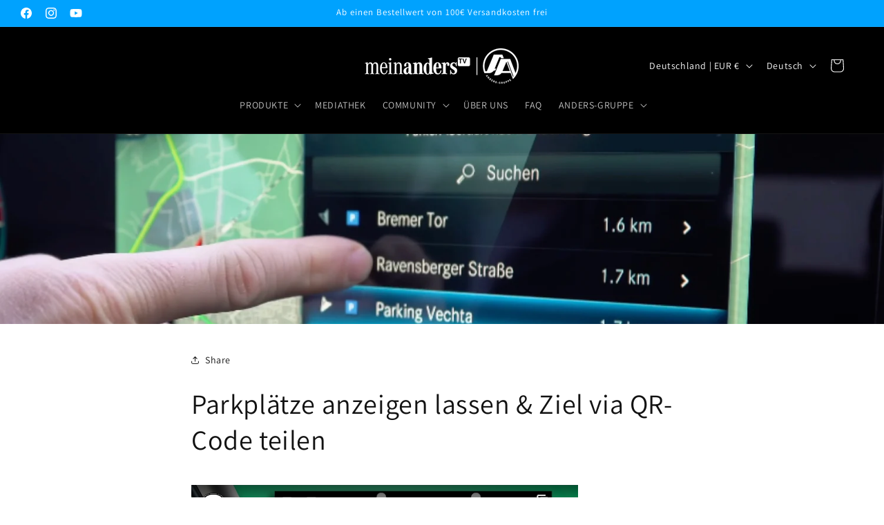

--- FILE ---
content_type: text/html; charset=utf-8
request_url: https://www.youtube-nocookie.com/embed/enOSTXRChEc?start=122
body_size: 47159
content:
<!DOCTYPE html><html lang="en" dir="ltr" data-cast-api-enabled="true"><head><meta name="viewport" content="width=device-width, initial-scale=1"><script nonce="Ww7QeztroFfcEE-23IS1HA">if ('undefined' == typeof Symbol || 'undefined' == typeof Symbol.iterator) {delete Array.prototype.entries;}</script><style name="www-roboto" nonce="ldH8jBPJMKFStSDkHn8k0w">@font-face{font-family:'Roboto';font-style:normal;font-weight:400;font-stretch:100%;src:url(//fonts.gstatic.com/s/roboto/v48/KFO7CnqEu92Fr1ME7kSn66aGLdTylUAMa3GUBHMdazTgWw.woff2)format('woff2');unicode-range:U+0460-052F,U+1C80-1C8A,U+20B4,U+2DE0-2DFF,U+A640-A69F,U+FE2E-FE2F;}@font-face{font-family:'Roboto';font-style:normal;font-weight:400;font-stretch:100%;src:url(//fonts.gstatic.com/s/roboto/v48/KFO7CnqEu92Fr1ME7kSn66aGLdTylUAMa3iUBHMdazTgWw.woff2)format('woff2');unicode-range:U+0301,U+0400-045F,U+0490-0491,U+04B0-04B1,U+2116;}@font-face{font-family:'Roboto';font-style:normal;font-weight:400;font-stretch:100%;src:url(//fonts.gstatic.com/s/roboto/v48/KFO7CnqEu92Fr1ME7kSn66aGLdTylUAMa3CUBHMdazTgWw.woff2)format('woff2');unicode-range:U+1F00-1FFF;}@font-face{font-family:'Roboto';font-style:normal;font-weight:400;font-stretch:100%;src:url(//fonts.gstatic.com/s/roboto/v48/KFO7CnqEu92Fr1ME7kSn66aGLdTylUAMa3-UBHMdazTgWw.woff2)format('woff2');unicode-range:U+0370-0377,U+037A-037F,U+0384-038A,U+038C,U+038E-03A1,U+03A3-03FF;}@font-face{font-family:'Roboto';font-style:normal;font-weight:400;font-stretch:100%;src:url(//fonts.gstatic.com/s/roboto/v48/KFO7CnqEu92Fr1ME7kSn66aGLdTylUAMawCUBHMdazTgWw.woff2)format('woff2');unicode-range:U+0302-0303,U+0305,U+0307-0308,U+0310,U+0312,U+0315,U+031A,U+0326-0327,U+032C,U+032F-0330,U+0332-0333,U+0338,U+033A,U+0346,U+034D,U+0391-03A1,U+03A3-03A9,U+03B1-03C9,U+03D1,U+03D5-03D6,U+03F0-03F1,U+03F4-03F5,U+2016-2017,U+2034-2038,U+203C,U+2040,U+2043,U+2047,U+2050,U+2057,U+205F,U+2070-2071,U+2074-208E,U+2090-209C,U+20D0-20DC,U+20E1,U+20E5-20EF,U+2100-2112,U+2114-2115,U+2117-2121,U+2123-214F,U+2190,U+2192,U+2194-21AE,U+21B0-21E5,U+21F1-21F2,U+21F4-2211,U+2213-2214,U+2216-22FF,U+2308-230B,U+2310,U+2319,U+231C-2321,U+2336-237A,U+237C,U+2395,U+239B-23B7,U+23D0,U+23DC-23E1,U+2474-2475,U+25AF,U+25B3,U+25B7,U+25BD,U+25C1,U+25CA,U+25CC,U+25FB,U+266D-266F,U+27C0-27FF,U+2900-2AFF,U+2B0E-2B11,U+2B30-2B4C,U+2BFE,U+3030,U+FF5B,U+FF5D,U+1D400-1D7FF,U+1EE00-1EEFF;}@font-face{font-family:'Roboto';font-style:normal;font-weight:400;font-stretch:100%;src:url(//fonts.gstatic.com/s/roboto/v48/KFO7CnqEu92Fr1ME7kSn66aGLdTylUAMaxKUBHMdazTgWw.woff2)format('woff2');unicode-range:U+0001-000C,U+000E-001F,U+007F-009F,U+20DD-20E0,U+20E2-20E4,U+2150-218F,U+2190,U+2192,U+2194-2199,U+21AF,U+21E6-21F0,U+21F3,U+2218-2219,U+2299,U+22C4-22C6,U+2300-243F,U+2440-244A,U+2460-24FF,U+25A0-27BF,U+2800-28FF,U+2921-2922,U+2981,U+29BF,U+29EB,U+2B00-2BFF,U+4DC0-4DFF,U+FFF9-FFFB,U+10140-1018E,U+10190-1019C,U+101A0,U+101D0-101FD,U+102E0-102FB,U+10E60-10E7E,U+1D2C0-1D2D3,U+1D2E0-1D37F,U+1F000-1F0FF,U+1F100-1F1AD,U+1F1E6-1F1FF,U+1F30D-1F30F,U+1F315,U+1F31C,U+1F31E,U+1F320-1F32C,U+1F336,U+1F378,U+1F37D,U+1F382,U+1F393-1F39F,U+1F3A7-1F3A8,U+1F3AC-1F3AF,U+1F3C2,U+1F3C4-1F3C6,U+1F3CA-1F3CE,U+1F3D4-1F3E0,U+1F3ED,U+1F3F1-1F3F3,U+1F3F5-1F3F7,U+1F408,U+1F415,U+1F41F,U+1F426,U+1F43F,U+1F441-1F442,U+1F444,U+1F446-1F449,U+1F44C-1F44E,U+1F453,U+1F46A,U+1F47D,U+1F4A3,U+1F4B0,U+1F4B3,U+1F4B9,U+1F4BB,U+1F4BF,U+1F4C8-1F4CB,U+1F4D6,U+1F4DA,U+1F4DF,U+1F4E3-1F4E6,U+1F4EA-1F4ED,U+1F4F7,U+1F4F9-1F4FB,U+1F4FD-1F4FE,U+1F503,U+1F507-1F50B,U+1F50D,U+1F512-1F513,U+1F53E-1F54A,U+1F54F-1F5FA,U+1F610,U+1F650-1F67F,U+1F687,U+1F68D,U+1F691,U+1F694,U+1F698,U+1F6AD,U+1F6B2,U+1F6B9-1F6BA,U+1F6BC,U+1F6C6-1F6CF,U+1F6D3-1F6D7,U+1F6E0-1F6EA,U+1F6F0-1F6F3,U+1F6F7-1F6FC,U+1F700-1F7FF,U+1F800-1F80B,U+1F810-1F847,U+1F850-1F859,U+1F860-1F887,U+1F890-1F8AD,U+1F8B0-1F8BB,U+1F8C0-1F8C1,U+1F900-1F90B,U+1F93B,U+1F946,U+1F984,U+1F996,U+1F9E9,U+1FA00-1FA6F,U+1FA70-1FA7C,U+1FA80-1FA89,U+1FA8F-1FAC6,U+1FACE-1FADC,U+1FADF-1FAE9,U+1FAF0-1FAF8,U+1FB00-1FBFF;}@font-face{font-family:'Roboto';font-style:normal;font-weight:400;font-stretch:100%;src:url(//fonts.gstatic.com/s/roboto/v48/KFO7CnqEu92Fr1ME7kSn66aGLdTylUAMa3OUBHMdazTgWw.woff2)format('woff2');unicode-range:U+0102-0103,U+0110-0111,U+0128-0129,U+0168-0169,U+01A0-01A1,U+01AF-01B0,U+0300-0301,U+0303-0304,U+0308-0309,U+0323,U+0329,U+1EA0-1EF9,U+20AB;}@font-face{font-family:'Roboto';font-style:normal;font-weight:400;font-stretch:100%;src:url(//fonts.gstatic.com/s/roboto/v48/KFO7CnqEu92Fr1ME7kSn66aGLdTylUAMa3KUBHMdazTgWw.woff2)format('woff2');unicode-range:U+0100-02BA,U+02BD-02C5,U+02C7-02CC,U+02CE-02D7,U+02DD-02FF,U+0304,U+0308,U+0329,U+1D00-1DBF,U+1E00-1E9F,U+1EF2-1EFF,U+2020,U+20A0-20AB,U+20AD-20C0,U+2113,U+2C60-2C7F,U+A720-A7FF;}@font-face{font-family:'Roboto';font-style:normal;font-weight:400;font-stretch:100%;src:url(//fonts.gstatic.com/s/roboto/v48/KFO7CnqEu92Fr1ME7kSn66aGLdTylUAMa3yUBHMdazQ.woff2)format('woff2');unicode-range:U+0000-00FF,U+0131,U+0152-0153,U+02BB-02BC,U+02C6,U+02DA,U+02DC,U+0304,U+0308,U+0329,U+2000-206F,U+20AC,U+2122,U+2191,U+2193,U+2212,U+2215,U+FEFF,U+FFFD;}@font-face{font-family:'Roboto';font-style:normal;font-weight:500;font-stretch:100%;src:url(//fonts.gstatic.com/s/roboto/v48/KFO7CnqEu92Fr1ME7kSn66aGLdTylUAMa3GUBHMdazTgWw.woff2)format('woff2');unicode-range:U+0460-052F,U+1C80-1C8A,U+20B4,U+2DE0-2DFF,U+A640-A69F,U+FE2E-FE2F;}@font-face{font-family:'Roboto';font-style:normal;font-weight:500;font-stretch:100%;src:url(//fonts.gstatic.com/s/roboto/v48/KFO7CnqEu92Fr1ME7kSn66aGLdTylUAMa3iUBHMdazTgWw.woff2)format('woff2');unicode-range:U+0301,U+0400-045F,U+0490-0491,U+04B0-04B1,U+2116;}@font-face{font-family:'Roboto';font-style:normal;font-weight:500;font-stretch:100%;src:url(//fonts.gstatic.com/s/roboto/v48/KFO7CnqEu92Fr1ME7kSn66aGLdTylUAMa3CUBHMdazTgWw.woff2)format('woff2');unicode-range:U+1F00-1FFF;}@font-face{font-family:'Roboto';font-style:normal;font-weight:500;font-stretch:100%;src:url(//fonts.gstatic.com/s/roboto/v48/KFO7CnqEu92Fr1ME7kSn66aGLdTylUAMa3-UBHMdazTgWw.woff2)format('woff2');unicode-range:U+0370-0377,U+037A-037F,U+0384-038A,U+038C,U+038E-03A1,U+03A3-03FF;}@font-face{font-family:'Roboto';font-style:normal;font-weight:500;font-stretch:100%;src:url(//fonts.gstatic.com/s/roboto/v48/KFO7CnqEu92Fr1ME7kSn66aGLdTylUAMawCUBHMdazTgWw.woff2)format('woff2');unicode-range:U+0302-0303,U+0305,U+0307-0308,U+0310,U+0312,U+0315,U+031A,U+0326-0327,U+032C,U+032F-0330,U+0332-0333,U+0338,U+033A,U+0346,U+034D,U+0391-03A1,U+03A3-03A9,U+03B1-03C9,U+03D1,U+03D5-03D6,U+03F0-03F1,U+03F4-03F5,U+2016-2017,U+2034-2038,U+203C,U+2040,U+2043,U+2047,U+2050,U+2057,U+205F,U+2070-2071,U+2074-208E,U+2090-209C,U+20D0-20DC,U+20E1,U+20E5-20EF,U+2100-2112,U+2114-2115,U+2117-2121,U+2123-214F,U+2190,U+2192,U+2194-21AE,U+21B0-21E5,U+21F1-21F2,U+21F4-2211,U+2213-2214,U+2216-22FF,U+2308-230B,U+2310,U+2319,U+231C-2321,U+2336-237A,U+237C,U+2395,U+239B-23B7,U+23D0,U+23DC-23E1,U+2474-2475,U+25AF,U+25B3,U+25B7,U+25BD,U+25C1,U+25CA,U+25CC,U+25FB,U+266D-266F,U+27C0-27FF,U+2900-2AFF,U+2B0E-2B11,U+2B30-2B4C,U+2BFE,U+3030,U+FF5B,U+FF5D,U+1D400-1D7FF,U+1EE00-1EEFF;}@font-face{font-family:'Roboto';font-style:normal;font-weight:500;font-stretch:100%;src:url(//fonts.gstatic.com/s/roboto/v48/KFO7CnqEu92Fr1ME7kSn66aGLdTylUAMaxKUBHMdazTgWw.woff2)format('woff2');unicode-range:U+0001-000C,U+000E-001F,U+007F-009F,U+20DD-20E0,U+20E2-20E4,U+2150-218F,U+2190,U+2192,U+2194-2199,U+21AF,U+21E6-21F0,U+21F3,U+2218-2219,U+2299,U+22C4-22C6,U+2300-243F,U+2440-244A,U+2460-24FF,U+25A0-27BF,U+2800-28FF,U+2921-2922,U+2981,U+29BF,U+29EB,U+2B00-2BFF,U+4DC0-4DFF,U+FFF9-FFFB,U+10140-1018E,U+10190-1019C,U+101A0,U+101D0-101FD,U+102E0-102FB,U+10E60-10E7E,U+1D2C0-1D2D3,U+1D2E0-1D37F,U+1F000-1F0FF,U+1F100-1F1AD,U+1F1E6-1F1FF,U+1F30D-1F30F,U+1F315,U+1F31C,U+1F31E,U+1F320-1F32C,U+1F336,U+1F378,U+1F37D,U+1F382,U+1F393-1F39F,U+1F3A7-1F3A8,U+1F3AC-1F3AF,U+1F3C2,U+1F3C4-1F3C6,U+1F3CA-1F3CE,U+1F3D4-1F3E0,U+1F3ED,U+1F3F1-1F3F3,U+1F3F5-1F3F7,U+1F408,U+1F415,U+1F41F,U+1F426,U+1F43F,U+1F441-1F442,U+1F444,U+1F446-1F449,U+1F44C-1F44E,U+1F453,U+1F46A,U+1F47D,U+1F4A3,U+1F4B0,U+1F4B3,U+1F4B9,U+1F4BB,U+1F4BF,U+1F4C8-1F4CB,U+1F4D6,U+1F4DA,U+1F4DF,U+1F4E3-1F4E6,U+1F4EA-1F4ED,U+1F4F7,U+1F4F9-1F4FB,U+1F4FD-1F4FE,U+1F503,U+1F507-1F50B,U+1F50D,U+1F512-1F513,U+1F53E-1F54A,U+1F54F-1F5FA,U+1F610,U+1F650-1F67F,U+1F687,U+1F68D,U+1F691,U+1F694,U+1F698,U+1F6AD,U+1F6B2,U+1F6B9-1F6BA,U+1F6BC,U+1F6C6-1F6CF,U+1F6D3-1F6D7,U+1F6E0-1F6EA,U+1F6F0-1F6F3,U+1F6F7-1F6FC,U+1F700-1F7FF,U+1F800-1F80B,U+1F810-1F847,U+1F850-1F859,U+1F860-1F887,U+1F890-1F8AD,U+1F8B0-1F8BB,U+1F8C0-1F8C1,U+1F900-1F90B,U+1F93B,U+1F946,U+1F984,U+1F996,U+1F9E9,U+1FA00-1FA6F,U+1FA70-1FA7C,U+1FA80-1FA89,U+1FA8F-1FAC6,U+1FACE-1FADC,U+1FADF-1FAE9,U+1FAF0-1FAF8,U+1FB00-1FBFF;}@font-face{font-family:'Roboto';font-style:normal;font-weight:500;font-stretch:100%;src:url(//fonts.gstatic.com/s/roboto/v48/KFO7CnqEu92Fr1ME7kSn66aGLdTylUAMa3OUBHMdazTgWw.woff2)format('woff2');unicode-range:U+0102-0103,U+0110-0111,U+0128-0129,U+0168-0169,U+01A0-01A1,U+01AF-01B0,U+0300-0301,U+0303-0304,U+0308-0309,U+0323,U+0329,U+1EA0-1EF9,U+20AB;}@font-face{font-family:'Roboto';font-style:normal;font-weight:500;font-stretch:100%;src:url(//fonts.gstatic.com/s/roboto/v48/KFO7CnqEu92Fr1ME7kSn66aGLdTylUAMa3KUBHMdazTgWw.woff2)format('woff2');unicode-range:U+0100-02BA,U+02BD-02C5,U+02C7-02CC,U+02CE-02D7,U+02DD-02FF,U+0304,U+0308,U+0329,U+1D00-1DBF,U+1E00-1E9F,U+1EF2-1EFF,U+2020,U+20A0-20AB,U+20AD-20C0,U+2113,U+2C60-2C7F,U+A720-A7FF;}@font-face{font-family:'Roboto';font-style:normal;font-weight:500;font-stretch:100%;src:url(//fonts.gstatic.com/s/roboto/v48/KFO7CnqEu92Fr1ME7kSn66aGLdTylUAMa3yUBHMdazQ.woff2)format('woff2');unicode-range:U+0000-00FF,U+0131,U+0152-0153,U+02BB-02BC,U+02C6,U+02DA,U+02DC,U+0304,U+0308,U+0329,U+2000-206F,U+20AC,U+2122,U+2191,U+2193,U+2212,U+2215,U+FEFF,U+FFFD;}</style><script name="www-roboto" nonce="Ww7QeztroFfcEE-23IS1HA">if (document.fonts && document.fonts.load) {document.fonts.load("400 10pt Roboto", "E"); document.fonts.load("500 10pt Roboto", "E");}</script><link rel="stylesheet" href="/s/player/b95b0e7a/www-player.css" name="www-player" nonce="ldH8jBPJMKFStSDkHn8k0w"><style nonce="ldH8jBPJMKFStSDkHn8k0w">html {overflow: hidden;}body {font: 12px Roboto, Arial, sans-serif; background-color: #000; color: #fff; height: 100%; width: 100%; overflow: hidden; position: absolute; margin: 0; padding: 0;}#player {width: 100%; height: 100%;}h1 {text-align: center; color: #fff;}h3 {margin-top: 6px; margin-bottom: 3px;}.player-unavailable {position: absolute; top: 0; left: 0; right: 0; bottom: 0; padding: 25px; font-size: 13px; background: url(/img/meh7.png) 50% 65% no-repeat;}.player-unavailable .message {text-align: left; margin: 0 -5px 15px; padding: 0 5px 14px; border-bottom: 1px solid #888; font-size: 19px; font-weight: normal;}.player-unavailable a {color: #167ac6; text-decoration: none;}</style><script nonce="Ww7QeztroFfcEE-23IS1HA">var ytcsi={gt:function(n){n=(n||"")+"data_";return ytcsi[n]||(ytcsi[n]={tick:{},info:{},gel:{preLoggedGelInfos:[]}})},now:window.performance&&window.performance.timing&&window.performance.now&&window.performance.timing.navigationStart?function(){return window.performance.timing.navigationStart+window.performance.now()}:function(){return(new Date).getTime()},tick:function(l,t,n){var ticks=ytcsi.gt(n).tick;var v=t||ytcsi.now();if(ticks[l]){ticks["_"+l]=ticks["_"+l]||[ticks[l]];ticks["_"+l].push(v)}ticks[l]=
v},info:function(k,v,n){ytcsi.gt(n).info[k]=v},infoGel:function(p,n){ytcsi.gt(n).gel.preLoggedGelInfos.push(p)},setStart:function(t,n){ytcsi.tick("_start",t,n)}};
(function(w,d){function isGecko(){if(!w.navigator)return false;try{if(w.navigator.userAgentData&&w.navigator.userAgentData.brands&&w.navigator.userAgentData.brands.length){var brands=w.navigator.userAgentData.brands;var i=0;for(;i<brands.length;i++)if(brands[i]&&brands[i].brand==="Firefox")return true;return false}}catch(e){setTimeout(function(){throw e;})}if(!w.navigator.userAgent)return false;var ua=w.navigator.userAgent;return ua.indexOf("Gecko")>0&&ua.toLowerCase().indexOf("webkit")<0&&ua.indexOf("Edge")<
0&&ua.indexOf("Trident")<0&&ua.indexOf("MSIE")<0}ytcsi.setStart(w.performance?w.performance.timing.responseStart:null);var isPrerender=(d.visibilityState||d.webkitVisibilityState)=="prerender";var vName=!d.visibilityState&&d.webkitVisibilityState?"webkitvisibilitychange":"visibilitychange";if(isPrerender){var startTick=function(){ytcsi.setStart();d.removeEventListener(vName,startTick)};d.addEventListener(vName,startTick,false)}if(d.addEventListener)d.addEventListener(vName,function(){ytcsi.tick("vc")},
false);if(isGecko()){var isHidden=(d.visibilityState||d.webkitVisibilityState)=="hidden";if(isHidden)ytcsi.tick("vc")}var slt=function(el,t){setTimeout(function(){var n=ytcsi.now();el.loadTime=n;if(el.slt)el.slt()},t)};w.__ytRIL=function(el){if(!el.getAttribute("data-thumb"))if(w.requestAnimationFrame)w.requestAnimationFrame(function(){slt(el,0)});else slt(el,16)}})(window,document);
</script><script nonce="Ww7QeztroFfcEE-23IS1HA">var ytcfg={d:function(){return window.yt&&yt.config_||ytcfg.data_||(ytcfg.data_={})},get:function(k,o){return k in ytcfg.d()?ytcfg.d()[k]:o},set:function(){var a=arguments;if(a.length>1)ytcfg.d()[a[0]]=a[1];else{var k;for(k in a[0])ytcfg.d()[k]=a[0][k]}}};
ytcfg.set({"CLIENT_CANARY_STATE":"none","DEVICE":"cbr\u003dChrome\u0026cbrand\u003dapple\u0026cbrver\u003d131.0.0.0\u0026ceng\u003dWebKit\u0026cengver\u003d537.36\u0026cos\u003dMacintosh\u0026cosver\u003d10_15_7\u0026cplatform\u003dDESKTOP","EVENT_ID":"z_duaaLVCOmq_tcP2dHH6AU","EXPERIMENT_FLAGS":{"ab_det_apb_b":true,"ab_det_apm":true,"ab_det_el_h":true,"ab_det_em_inj":true,"ab_l_sig_st":true,"ab_l_sig_st_e":true,"action_companion_center_align_description":true,"allow_skip_networkless":true,"always_send_and_write":true,"att_web_record_metrics":true,"attmusi":true,"c3_enable_button_impression_logging":true,"c3_watch_page_component":true,"cancel_pending_navs":true,"clean_up_manual_attribution_header":true,"config_age_report_killswitch":true,"cow_optimize_idom_compat":true,"csi_config_handling_infra":true,"csi_on_gel":true,"delhi_mweb_colorful_sd":true,"delhi_mweb_colorful_sd_v2":true,"deprecate_csi_has_info":true,"deprecate_pair_servlet_enabled":true,"desktop_sparkles_light_cta_button":true,"disable_cached_masthead_data":true,"disable_child_node_auto_formatted_strings":true,"disable_enf_isd":true,"disable_log_to_visitor_layer":true,"disable_pacf_logging_for_memory_limited_tv":true,"embeds_enable_eid_enforcement_for_youtube":true,"embeds_enable_info_panel_dismissal":true,"embeds_enable_pfp_always_unbranded":true,"embeds_muted_autoplay_sound_fix":true,"embeds_serve_es6_client":true,"embeds_web_nwl_disable_nocookie":true,"embeds_web_updated_shorts_definition_fix":true,"enable_active_view_display_ad_renderer_web_home":true,"enable_ad_disclosure_banner_a11y_fix":true,"enable_chips_shelf_view_model_fully_reactive":true,"enable_client_creator_goal_ticker_bar_revamp":true,"enable_client_only_wiz_direct_reactions":true,"enable_client_sli_logging":true,"enable_client_streamz_web":true,"enable_client_ve_spec":true,"enable_cloud_save_error_popup_after_retry":true,"enable_cookie_reissue_iframe":true,"enable_dai_sdf_h5_preroll":true,"enable_datasync_id_header_in_web_vss_pings":true,"enable_default_mono_cta_migration_web_client":true,"enable_dma_post_enforcement":true,"enable_docked_chat_messages":true,"enable_drop_shadow_experiment":true,"enable_entity_store_from_dependency_injection":true,"enable_inline_muted_playback_on_web_search":true,"enable_inline_muted_playback_on_web_search_for_vdc":true,"enable_inline_muted_playback_on_web_search_for_vdcb":true,"enable_is_extended_monitoring":true,"enable_is_mini_app_page_active_bugfix":true,"enable_live_overlay_feed_in_live_chat":true,"enable_logging_first_user_action_after_game_ready":true,"enable_ltc_param_fetch_from_innertube":true,"enable_masthead_mweb_padding_fix":true,"enable_menu_renderer_button_in_mweb_hclr":true,"enable_mini_app_command_handler_mweb_fix":true,"enable_mini_app_iframe_loaded_logging":true,"enable_mini_guide_downloads_item":true,"enable_mixed_direction_formatted_strings":true,"enable_mweb_livestream_ui_update":true,"enable_mweb_new_caption_language_picker":true,"enable_names_handles_account_switcher":true,"enable_network_request_logging_on_game_events":true,"enable_new_paid_product_placement":true,"enable_obtaining_ppn_query_param":true,"enable_open_in_new_tab_icon_for_short_dr_for_desktop_search":true,"enable_open_yt_content":true,"enable_origin_query_parameter_bugfix":true,"enable_pause_ads_on_ytv_html5":true,"enable_payments_purchase_manager":true,"enable_pdp_icon_prefetch":true,"enable_pl_r_si_fa":true,"enable_place_pivot_url":true,"enable_playable_a11y_label_with_badge_text":true,"enable_pv_screen_modern_text":true,"enable_removing_navbar_title_on_hashtag_page_mweb":true,"enable_resetting_scroll_position_on_flow_change":true,"enable_rta_manager":true,"enable_sdf_companion_h5":true,"enable_sdf_dai_h5_midroll":true,"enable_sdf_h5_endemic_mid_post_roll":true,"enable_sdf_on_h5_unplugged_vod_midroll":true,"enable_sdf_shorts_player_bytes_h5":true,"enable_sdk_performance_network_logging":true,"enable_sending_unwrapped_game_audio_as_serialized_metadata":true,"enable_sfv_effect_pivot_url":true,"enable_shorts_new_carousel":true,"enable_skip_ad_guidance_prompt":true,"enable_skippable_ads_for_unplugged_ad_pod":true,"enable_smearing_expansion_dai":true,"enable_third_party_info":true,"enable_time_out_messages":true,"enable_timeline_view_modern_transcript_fe":true,"enable_video_display_compact_button_group_for_desktop_search":true,"enable_watch_next_pause_autoplay_lact":true,"enable_web_home_top_landscape_image_layout_level_click":true,"enable_web_tiered_gel":true,"enable_window_constrained_buy_flow_dialog":true,"enable_wiz_queue_effect_and_on_init_initial_runs":true,"enable_ypc_spinners":true,"enable_yt_ata_iframe_authuser":true,"export_networkless_options":true,"export_player_version_to_ytconfig":true,"fill_single_video_with_notify_to_lasr":true,"fix_ad_miniplayer_controls_rendering":true,"fix_ads_tracking_for_swf_config_deprecation_mweb":true,"h5_companion_enable_adcpn_macro_substitution_for_click_pings":true,"h5_inplayer_enable_adcpn_macro_substitution_for_click_pings":true,"h5_reset_cache_and_filter_before_update_masthead":true,"hide_channel_creation_title_for_mweb":true,"high_ccv_client_side_caching_h5":true,"html5_log_trigger_events_with_debug_data":true,"html5_ssdai_enable_media_end_cue_range":true,"il_attach_cache_limit":true,"il_use_view_model_logging_context":true,"is_browser_support_for_webcam_streaming":true,"json_condensed_response":true,"kev_adb_pg":true,"kevlar_gel_error_routing":true,"kevlar_watch_cinematics":true,"live_chat_enable_controller_extraction":true,"live_chat_enable_rta_manager":true,"live_chat_increased_min_height":true,"log_click_with_layer_from_element_in_command_handler":true,"log_errors_through_nwl_on_retry":true,"mdx_enable_privacy_disclosure_ui":true,"mdx_load_cast_api_bootstrap_script":true,"medium_progress_bar_modification":true,"migrate_remaining_web_ad_badges_to_innertube":true,"mobile_account_menu_refresh":true,"mweb_a11y_enable_player_controls_invisible_toggle":true,"mweb_account_linking_noapp":true,"mweb_after_render_to_scheduler":true,"mweb_allow_modern_search_suggest_behavior":true,"mweb_animated_actions":true,"mweb_app_upsell_button_direct_to_app":true,"mweb_big_progress_bar":true,"mweb_c3_disable_carve_out":true,"mweb_c3_disable_carve_out_keep_external_links":true,"mweb_c3_enable_adaptive_signals":true,"mweb_c3_endscreen":true,"mweb_c3_endscreen_v2":true,"mweb_c3_library_page_enable_recent_shelf":true,"mweb_c3_remove_web_navigation_endpoint_data":true,"mweb_c3_use_canonical_from_player_response":true,"mweb_cinematic_watch":true,"mweb_command_handler":true,"mweb_delay_watch_initial_data":true,"mweb_disable_searchbar_scroll":true,"mweb_enable_fine_scrubbing_for_recs":true,"mweb_enable_keto_batch_player_fullscreen":true,"mweb_enable_keto_batch_player_progress_bar":true,"mweb_enable_keto_batch_player_tooltips":true,"mweb_enable_lockup_view_model_for_ucp":true,"mweb_enable_mix_panel_title_metadata":true,"mweb_enable_more_drawer":true,"mweb_enable_optional_fullscreen_landscape_locking":true,"mweb_enable_overlay_touch_manager":true,"mweb_enable_premium_carve_out_fix":true,"mweb_enable_refresh_detection":true,"mweb_enable_search_imp":true,"mweb_enable_sequence_signal":true,"mweb_enable_shorts_pivot_button":true,"mweb_enable_shorts_video_preload":true,"mweb_enable_skippables_on_jio_phone":true,"mweb_enable_storyboards":true,"mweb_enable_two_line_title_on_shorts":true,"mweb_enable_varispeed_controller":true,"mweb_enable_warm_channel_requests":true,"mweb_enable_watch_feed_infinite_scroll":true,"mweb_enable_wrapped_unplugged_pause_membership_dialog_renderer":true,"mweb_filter_video_format_in_webfe":true,"mweb_fix_livestream_seeking":true,"mweb_fix_monitor_visibility_after_render":true,"mweb_fix_section_list_continuation_item_renderers":true,"mweb_force_ios_fallback_to_native_control":true,"mweb_fp_auto_fullscreen":true,"mweb_fullscreen_controls":true,"mweb_fullscreen_controls_action_buttons":true,"mweb_fullscreen_watch_system":true,"mweb_home_reactive_shorts":true,"mweb_innertube_search_command":true,"mweb_lang_in_html":true,"mweb_like_button_synced_with_entities":true,"mweb_logo_use_home_page_ve":true,"mweb_module_decoration":true,"mweb_native_control_in_faux_fullscreen_shared":true,"mweb_panel_container_inert":true,"mweb_player_control_on_hover":true,"mweb_player_delhi_dtts":true,"mweb_player_settings_use_bottom_sheet":true,"mweb_player_show_previous_next_buttons_in_playlist":true,"mweb_player_skip_no_op_state_changes":true,"mweb_player_user_select_none":true,"mweb_playlist_engagement_panel":true,"mweb_progress_bar_seek_on_mouse_click":true,"mweb_pull_2_full":true,"mweb_pull_2_full_enable_touch_handlers":true,"mweb_schedule_warm_watch_response":true,"mweb_searchbox_legacy_navigation":true,"mweb_see_fewer_shorts":true,"mweb_sheets_ui_refresh":true,"mweb_shorts_comments_panel_id_change":true,"mweb_shorts_early_continuation":true,"mweb_show_ios_smart_banner":true,"mweb_use_server_url_on_startup":true,"mweb_watch_captions_enable_auto_translate":true,"mweb_watch_captions_set_default_size":true,"mweb_watch_stop_scheduler_on_player_response":true,"mweb_watchfeed_big_thumbnails":true,"mweb_yt_searchbox":true,"networkless_logging":true,"no_client_ve_attach_unless_shown":true,"nwl_send_from_memory_when_online":true,"pageid_as_header_web":true,"playback_settings_use_switch_menu":true,"player_controls_autonav_fix":true,"player_controls_skip_double_signal_update":true,"polymer_bad_build_labels":true,"polymer_verifiy_app_state":true,"qoe_send_and_write":true,"remove_chevron_from_ad_disclosure_banner_h5":true,"remove_masthead_channel_banner_on_refresh":true,"remove_slot_id_exited_trigger_for_dai_in_player_slot_expire":true,"replace_client_url_parsing_with_server_signal":true,"service_worker_enabled":true,"service_worker_push_enabled":true,"service_worker_push_home_page_prompt":true,"service_worker_push_watch_page_prompt":true,"shell_load_gcf":true,"shorten_initial_gel_batch_timeout":true,"should_use_yt_voice_endpoint_in_kaios":true,"skip_invalid_ytcsi_ticks":true,"skip_setting_info_in_csi_data_object":true,"smarter_ve_dedupping":true,"speedmaster_no_seek":true,"start_client_gcf_mweb":true,"stop_handling_click_for_non_rendering_overlay_layout":true,"suppress_error_204_logging":true,"synced_panel_scrolling_controller":true,"use_event_time_ms_header":true,"use_fifo_for_networkless":true,"use_player_abuse_bg_library":true,"use_request_time_ms_header":true,"use_session_based_sampling":true,"use_thumbnail_overlay_time_status_renderer_for_live_badge":true,"use_ts_visibilitylogger":true,"vss_final_ping_send_and_write":true,"vss_playback_use_send_and_write":true,"web_adaptive_repeat_ase":true,"web_always_load_chat_support":true,"web_animated_like":true,"web_api_url":true,"web_autonav_allow_off_by_default":true,"web_button_vm_refactor_disabled":true,"web_c3_log_app_init_finish":true,"web_csi_action_sampling_enabled":true,"web_dedupe_ve_grafting":true,"web_disable_backdrop_filter":true,"web_enable_ab_rsp_cl":true,"web_enable_course_icon_update":true,"web_enable_error_204":true,"web_enable_horizontal_video_attributes_section":true,"web_fix_segmented_like_dislike_undefined":true,"web_gcf_hashes_innertube":true,"web_gel_timeout_cap":true,"web_metadata_carousel_elref_bugfix":true,"web_parent_target_for_sheets":true,"web_persist_server_autonav_state_on_client":true,"web_playback_associated_log_ctt":true,"web_playback_associated_ve":true,"web_prefetch_preload_video":true,"web_progress_bar_draggable":true,"web_resizable_advertiser_banner_on_masthead_safari_fix":true,"web_scheduler_auto_init":true,"web_shorts_just_watched_on_channel_and_pivot_study":true,"web_shorts_just_watched_overlay":true,"web_shorts_pivot_button_view_model_reactive":true,"web_update_panel_visibility_logging_fix":true,"web_video_attribute_view_model_a11y_fix":true,"web_watch_controls_state_signals":true,"web_wiz_attributed_string":true,"web_yt_config_context":true,"webfe_mweb_watch_microdata":true,"webfe_watch_shorts_canonical_url_fix":true,"webpo_exit_on_net_err":true,"wiz_diff_overwritable":true,"wiz_memoize_stamper_items":true,"woffle_used_state_report":true,"wpo_gel_strz":true,"ytcp_paper_tooltip_use_scoped_owner_root":true,"ytidb_clear_embedded_player":true,"H5_async_logging_delay_ms":30000.0,"attention_logging_scroll_throttle":500.0,"autoplay_pause_by_lact_sampling_fraction":0.0,"cinematic_watch_effect_opacity":0.4,"log_window_onerror_fraction":0.1,"speedmaster_playback_rate":2.0,"tv_pacf_logging_sample_rate":0.01,"web_attention_logging_scroll_throttle":500.0,"web_load_prediction_threshold":0.1,"web_navigation_prediction_threshold":0.1,"web_pbj_log_warning_rate":0.0,"web_system_health_fraction":0.01,"ytidb_transaction_ended_event_rate_limit":0.02,"active_time_update_interval_ms":10000,"att_init_delay":500,"autoplay_pause_by_lact_sec":0,"botguard_async_snapshot_timeout_ms":3000,"check_navigator_accuracy_timeout_ms":0,"cinematic_watch_css_filter_blur_strength":40,"cinematic_watch_fade_out_duration":500,"close_webview_delay_ms":100,"cloud_save_game_data_rate_limit_ms":3000,"compression_disable_point":10,"custom_active_view_tos_timeout_ms":3600000,"embeds_widget_poll_interval_ms":0,"gel_min_batch_size":3,"gel_queue_timeout_max_ms":60000,"get_async_timeout_ms":60000,"hide_cta_for_home_web_video_ads_animate_in_time":2,"html5_byterate_soft_cap":0,"initial_gel_batch_timeout":2000,"max_body_size_to_compress":500000,"max_prefetch_window_sec_for_livestream_optimization":10,"min_prefetch_offset_sec_for_livestream_optimization":20,"mini_app_container_iframe_src_update_delay_ms":0,"multiple_preview_news_duration_time":11000,"mweb_c3_toast_duration_ms":5000,"mweb_deep_link_fallback_timeout_ms":10000,"mweb_delay_response_received_actions":100,"mweb_fp_dpad_rate_limit_ms":0,"mweb_fp_dpad_watch_title_clamp_lines":0,"mweb_history_manager_cache_size":100,"mweb_ios_fullscreen_playback_transition_delay_ms":500,"mweb_ios_fullscreen_system_pause_epilson_ms":0,"mweb_override_response_store_expiration_ms":0,"mweb_shorts_early_continuation_trigger_threshold":4,"mweb_w2w_max_age_seconds":0,"mweb_watch_captions_default_size":2,"neon_dark_launch_gradient_count":0,"network_polling_interval":30000,"play_click_interval_ms":30000,"play_ping_interval_ms":10000,"prefetch_comments_ms_after_video":0,"send_config_hash_timer":0,"service_worker_push_logged_out_prompt_watches":-1,"service_worker_push_prompt_cap":-1,"service_worker_push_prompt_delay_microseconds":3888000000000,"show_mini_app_ad_frequency_cap_ms":300000,"slow_compressions_before_abandon_count":4,"speedmaster_cancellation_movement_dp":10,"speedmaster_touch_activation_ms":500,"web_attention_logging_throttle":500,"web_foreground_heartbeat_interval_ms":28000,"web_gel_debounce_ms":10000,"web_logging_max_batch":100,"web_max_tracing_events":50,"web_tracing_session_replay":0,"wil_icon_max_concurrent_fetches":9999,"ytidb_remake_db_retries":3,"ytidb_reopen_db_retries":3,"WebClientReleaseProcessCritical__youtube_embeds_client_version_override":"","WebClientReleaseProcessCritical__youtube_embeds_web_client_version_override":"","WebClientReleaseProcessCritical__youtube_mweb_client_version_override":"","debug_forced_internalcountrycode":"","embeds_web_synth_ch_headers_banned_urls_regex":"","enable_web_media_service":"DISABLED","il_payload_scraping":"","live_chat_unicode_emoji_json_url":"https://www.gstatic.com/youtube/img/emojis/emojis-svg-9.json","mweb_deep_link_feature_tag_suffix":"11268432","mweb_enable_shorts_innertube_player_prefetch_trigger":"NONE","mweb_fp_dpad":"home,search,browse,channel,create_channel,experiments,settings,trending,oops,404,paid_memberships,sponsorship,premium,shorts","mweb_fp_dpad_linear_navigation":"","mweb_fp_dpad_linear_navigation_visitor":"","mweb_fp_dpad_visitor":"","mweb_preload_video_by_player_vars":"","mweb_sign_in_button_style":"STYLE_SUGGESTIVE_AVATAR","place_pivot_triggering_container_alternate":"","place_pivot_triggering_counterfactual_container_alternate":"","search_ui_mweb_searchbar_restyle":"DEFAULT","service_worker_push_force_notification_prompt_tag":"1","service_worker_scope":"/","suggest_exp_str":"","web_client_version_override":"","kevlar_command_handler_command_banlist":[],"mini_app_ids_without_game_ready":["UgkxHHtsak1SC8mRGHMZewc4HzeAY3yhPPmJ","Ugkx7OgzFqE6z_5Mtf4YsotGfQNII1DF_RBm"],"web_op_signal_type_banlist":[],"web_tracing_enabled_spans":["event","command"]},"GAPI_HINT_PARAMS":"m;/_/scs/abc-static/_/js/k\u003dgapi.gapi.en.FZb77tO2YW4.O/d\u003d1/rs\u003dAHpOoo8lqavmo6ayfVxZovyDiP6g3TOVSQ/m\u003d__features__","GAPI_HOST":"https://apis.google.com","GAPI_LOCALE":"en_US","GL":"US","HL":"en","HTML_DIR":"ltr","HTML_LANG":"en","INNERTUBE_API_KEY":"AIzaSyAO_FJ2SlqU8Q4STEHLGCilw_Y9_11qcW8","INNERTUBE_API_VERSION":"v1","INNERTUBE_CLIENT_NAME":"WEB_EMBEDDED_PLAYER","INNERTUBE_CLIENT_VERSION":"1.20260111.00.00","INNERTUBE_CONTEXT":{"client":{"hl":"en","gl":"US","remoteHost":"18.219.180.148","deviceMake":"Apple","deviceModel":"","visitorData":"CgtjdjY5Z0RFODRpMCjP77vLBjIKCgJVUxIEGgAgEA%3D%3D","userAgent":"Mozilla/5.0 (Macintosh; Intel Mac OS X 10_15_7) AppleWebKit/537.36 (KHTML, like Gecko) Chrome/131.0.0.0 Safari/537.36; ClaudeBot/1.0; +claudebot@anthropic.com),gzip(gfe)","clientName":"WEB_EMBEDDED_PLAYER","clientVersion":"1.20260111.00.00","osName":"Macintosh","osVersion":"10_15_7","originalUrl":"https://www.youtube-nocookie.com/embed/enOSTXRChEc?start\u003d122","platform":"DESKTOP","clientFormFactor":"UNKNOWN_FORM_FACTOR","configInfo":{"appInstallData":"[base64]%3D"},"browserName":"Chrome","browserVersion":"131.0.0.0","acceptHeader":"text/html,application/xhtml+xml,application/xml;q\u003d0.9,image/webp,image/apng,*/*;q\u003d0.8,application/signed-exchange;v\u003db3;q\u003d0.9","deviceExperimentId":"ChxOelU1TnpJNE1qQTVNRGN3T1RNMU56WTBOUT09EM_vu8sGGM_vu8sG","rolloutToken":"CNv1rIOqtOqLEBDohpLml5mSAxjohpLml5mSAw%3D%3D"},"user":{"lockedSafetyMode":false},"request":{"useSsl":true},"clickTracking":{"clickTrackingParams":"IhMI4viR5peZkgMVaZX/BB3Z6BFd"},"thirdParty":{"embeddedPlayerContext":{"embeddedPlayerEncryptedContext":"[base64]","ancestorOriginsSupported":false}}},"INNERTUBE_CONTEXT_CLIENT_NAME":56,"INNERTUBE_CONTEXT_CLIENT_VERSION":"1.20260111.00.00","INNERTUBE_CONTEXT_GL":"US","INNERTUBE_CONTEXT_HL":"en","LATEST_ECATCHER_SERVICE_TRACKING_PARAMS":{"client.name":"WEB_EMBEDDED_PLAYER","client.jsfeat":"2021"},"LOGGED_IN":false,"PAGE_BUILD_LABEL":"youtube.player.web_20260111_00_RC00","PAGE_CL":852306146,"SERVER_NAME":"WebFE","VISITOR_DATA":"CgtjdjY5Z0RFODRpMCjP77vLBjIKCgJVUxIEGgAgEA%3D%3D","WEB_PLAYER_CONTEXT_CONFIGS":{"WEB_PLAYER_CONTEXT_CONFIG_ID_EMBEDDED_PLAYER":{"rootElementId":"movie_player","jsUrl":"/s/player/b95b0e7a/player_ias.vflset/en_US/base.js","cssUrl":"/s/player/b95b0e7a/www-player.css","contextId":"WEB_PLAYER_CONTEXT_CONFIG_ID_EMBEDDED_PLAYER","eventLabel":"embedded","contentRegion":"US","hl":"en_US","hostLanguage":"en","innertubeApiKey":"AIzaSyAO_FJ2SlqU8Q4STEHLGCilw_Y9_11qcW8","innertubeApiVersion":"v1","innertubeContextClientVersion":"1.20260111.00.00","device":{"brand":"apple","model":"","browser":"Chrome","browserVersion":"131.0.0.0","os":"Macintosh","osVersion":"10_15_7","platform":"DESKTOP","interfaceName":"WEB_EMBEDDED_PLAYER","interfaceVersion":"1.20260111.00.00"},"serializedExperimentIds":"24004644,51010235,51063643,51098299,51204329,51222973,51340662,51349914,51353393,51366423,51389629,51404808,51404810,51425031,51484222,51490331,51500051,51505436,51530495,51534669,51560386,51565115,51566373,51578632,51583567,51583821,51585555,51586115,51605258,51605395,51609830,51611457,51615067,51619504,51620867,51621065,51622352,51622844,51632249,51637029,51638932,51648336,51656217,51663424,51666850,51672162,51681662,51683502,51684301,51684307,51691028,51691589,51693511,51696107,51696619,51697032,51700777,51704637,51705183,51705185,51709243,51711227,51711298,51712601,51713237,51714463,51715038,51717474,51719411,51719627,51724086,51735451,51738919,51741220,51742830,51742878,51744563","serializedExperimentFlags":"H5_async_logging_delay_ms\u003d30000.0\u0026PlayerWeb__h5_enable_advisory_rating_restrictions\u003dtrue\u0026a11y_h5_associate_survey_question\u003dtrue\u0026ab_det_apb_b\u003dtrue\u0026ab_det_apm\u003dtrue\u0026ab_det_el_h\u003dtrue\u0026ab_det_em_inj\u003dtrue\u0026ab_l_sig_st\u003dtrue\u0026ab_l_sig_st_e\u003dtrue\u0026action_companion_center_align_description\u003dtrue\u0026ad_pod_disable_companion_persist_ads_quality\u003dtrue\u0026add_stmp_logs_for_voice_boost\u003dtrue\u0026allow_autohide_on_paused_videos\u003dtrue\u0026allow_drm_override\u003dtrue\u0026allow_live_autoplay\u003dtrue\u0026allow_poltergust_autoplay\u003dtrue\u0026allow_skip_networkless\u003dtrue\u0026allow_vp9_1080p_mq_enc\u003dtrue\u0026always_cache_redirect_endpoint\u003dtrue\u0026always_send_and_write\u003dtrue\u0026annotation_module_vast_cards_load_logging_fraction\u003d1.0\u0026assign_drm_family_by_format\u003dtrue\u0026att_web_record_metrics\u003dtrue\u0026attention_logging_scroll_throttle\u003d500.0\u0026attmusi\u003dtrue\u0026autoplay_time\u003d10000\u0026autoplay_time_for_fullscreen\u003d-1\u0026autoplay_time_for_music_content\u003d-1\u0026bg_vm_reinit_threshold\u003d7200000\u0026blocked_packages_for_sps\u003d[]\u0026botguard_async_snapshot_timeout_ms\u003d3000\u0026captions_url_add_ei\u003dtrue\u0026check_navigator_accuracy_timeout_ms\u003d0\u0026clean_up_manual_attribution_header\u003dtrue\u0026compression_disable_point\u003d10\u0026cow_optimize_idom_compat\u003dtrue\u0026csi_config_handling_infra\u003dtrue\u0026csi_on_gel\u003dtrue\u0026custom_active_view_tos_timeout_ms\u003d3600000\u0026dash_manifest_version\u003d5\u0026debug_bandaid_hostname\u003d\u0026debug_bandaid_port\u003d0\u0026debug_sherlog_username\u003d\u0026delhi_modern_player_default_thumbnail_percentage\u003d0.0\u0026delhi_modern_player_faster_autohide_delay_ms\u003d2000\u0026delhi_modern_player_pause_thumbnail_percentage\u003d0.6\u0026delhi_modern_web_player_blending_mode\u003d\u0026delhi_modern_web_player_disable_frosted_glass\u003dtrue\u0026delhi_modern_web_player_horizontal_volume_controls\u003dtrue\u0026delhi_modern_web_player_lhs_volume_controls\u003dtrue\u0026delhi_modern_web_player_responsive_compact_controls_threshold\u003d0\u0026deprecate_22\u003dtrue\u0026deprecate_csi_has_info\u003dtrue\u0026deprecate_delay_ping\u003dtrue\u0026deprecate_pair_servlet_enabled\u003dtrue\u0026desktop_sparkles_light_cta_button\u003dtrue\u0026disable_av1_setting\u003dtrue\u0026disable_branding_context\u003dtrue\u0026disable_cached_masthead_data\u003dtrue\u0026disable_channel_id_check_for_suspended_channels\u003dtrue\u0026disable_child_node_auto_formatted_strings\u003dtrue\u0026disable_enf_isd\u003dtrue\u0026disable_lifa_for_supex_users\u003dtrue\u0026disable_log_to_visitor_layer\u003dtrue\u0026disable_mdx_connection_in_mdx_module_for_music_web\u003dtrue\u0026disable_pacf_logging_for_memory_limited_tv\u003dtrue\u0026disable_reduced_fullscreen_autoplay_countdown_for_minors\u003dtrue\u0026disable_reel_item_watch_format_filtering\u003dtrue\u0026disable_threegpp_progressive_formats\u003dtrue\u0026disable_touch_events_on_skip_button\u003dtrue\u0026edge_encryption_fill_primary_key_version\u003dtrue\u0026embeds_enable_info_panel_dismissal\u003dtrue\u0026embeds_enable_move_set_center_crop_to_public\u003dtrue\u0026embeds_enable_per_video_embed_config\u003dtrue\u0026embeds_enable_pfp_always_unbranded\u003dtrue\u0026embeds_web_lite_mode\u003d1\u0026embeds_web_nwl_disable_nocookie\u003dtrue\u0026embeds_web_synth_ch_headers_banned_urls_regex\u003d\u0026enable_active_view_display_ad_renderer_web_home\u003dtrue\u0026enable_active_view_lr_shorts_video\u003dtrue\u0026enable_active_view_web_shorts_video\u003dtrue\u0026enable_ad_cpn_macro_substitution_for_click_pings\u003dtrue\u0026enable_ad_disclosure_banner_a11y_fix\u003dtrue\u0026enable_app_promo_endcap_eml_on_tablet\u003dtrue\u0026enable_batched_cross_device_pings_in_gel_fanout\u003dtrue\u0026enable_cast_for_web_unplugged\u003dtrue\u0026enable_cast_on_music_web\u003dtrue\u0026enable_cipher_for_manifest_urls\u003dtrue\u0026enable_cleanup_masthead_autoplay_hack_fix\u003dtrue\u0026enable_client_creator_goal_ticker_bar_revamp\u003dtrue\u0026enable_client_only_wiz_direct_reactions\u003dtrue\u0026enable_client_page_id_header_for_first_party_pings\u003dtrue\u0026enable_client_sli_logging\u003dtrue\u0026enable_client_ve_spec\u003dtrue\u0026enable_cookie_reissue_iframe\u003dtrue\u0026enable_cta_banner_on_unplugged_lr\u003dtrue\u0026enable_custom_playhead_parsing\u003dtrue\u0026enable_dai_sdf_h5_preroll\u003dtrue\u0026enable_datasync_id_header_in_web_vss_pings\u003dtrue\u0026enable_default_mono_cta_migration_web_client\u003dtrue\u0026enable_dsa_ad_badge_for_action_endcap_on_android\u003dtrue\u0026enable_dsa_ad_badge_for_action_endcap_on_ios\u003dtrue\u0026enable_entity_store_from_dependency_injection\u003dtrue\u0026enable_error_corrections_infocard_web_client\u003dtrue\u0026enable_error_corrections_infocards_icon_web\u003dtrue\u0026enable_inline_muted_playback_on_web_search\u003dtrue\u0026enable_inline_muted_playback_on_web_search_for_vdc\u003dtrue\u0026enable_inline_muted_playback_on_web_search_for_vdcb\u003dtrue\u0026enable_is_extended_monitoring\u003dtrue\u0026enable_kabuki_comments_on_shorts\u003ddisabled\u0026enable_live_overlay_feed_in_live_chat\u003dtrue\u0026enable_ltc_param_fetch_from_innertube\u003dtrue\u0026enable_mixed_direction_formatted_strings\u003dtrue\u0026enable_modern_skip_button_on_web\u003dtrue\u0026enable_mweb_livestream_ui_update\u003dtrue\u0026enable_new_paid_product_placement\u003dtrue\u0026enable_open_in_new_tab_icon_for_short_dr_for_desktop_search\u003dtrue\u0026enable_out_of_stock_text_all_surfaces\u003dtrue\u0026enable_paid_content_overlay_bugfix\u003dtrue\u0026enable_pause_ads_on_ytv_html5\u003dtrue\u0026enable_pl_r_si_fa\u003dtrue\u0026enable_policy_based_hqa_filter_in_watch_server\u003dtrue\u0026enable_progres_commands_lr_feeds\u003dtrue\u0026enable_progress_commands_lr_shorts\u003dtrue\u0026enable_publishing_region_param_in_sus\u003dtrue\u0026enable_pv_screen_modern_text\u003dtrue\u0026enable_rpr_token_on_ltl_lookup\u003dtrue\u0026enable_sdf_companion_h5\u003dtrue\u0026enable_sdf_dai_h5_midroll\u003dtrue\u0026enable_sdf_h5_endemic_mid_post_roll\u003dtrue\u0026enable_sdf_on_h5_unplugged_vod_midroll\u003dtrue\u0026enable_sdf_shorts_player_bytes_h5\u003dtrue\u0026enable_server_driven_abr\u003dtrue\u0026enable_server_driven_abr_for_backgroundable\u003dtrue\u0026enable_server_driven_abr_url_generation\u003dtrue\u0026enable_server_driven_readahead\u003dtrue\u0026enable_skip_ad_guidance_prompt\u003dtrue\u0026enable_skip_to_next_messaging\u003dtrue\u0026enable_skippable_ads_for_unplugged_ad_pod\u003dtrue\u0026enable_smart_skip_player_controls_shown_on_web\u003dtrue\u0026enable_smart_skip_player_controls_shown_on_web_increased_triggering_sensitivity\u003dtrue\u0026enable_smart_skip_speedmaster_on_web\u003dtrue\u0026enable_smearing_expansion_dai\u003dtrue\u0026enable_split_screen_ad_baseline_experience_endemic_live_h5\u003dtrue\u0026enable_third_party_info\u003dtrue\u0026enable_to_call_playready_backend_directly\u003dtrue\u0026enable_unified_action_endcap_on_web\u003dtrue\u0026enable_video_display_compact_button_group_for_desktop_search\u003dtrue\u0026enable_voice_boost_feature\u003dtrue\u0026enable_vp9_appletv5_on_server\u003dtrue\u0026enable_watch_server_rejected_formats_logging\u003dtrue\u0026enable_web_home_top_landscape_image_layout_level_click\u003dtrue\u0026enable_web_media_session_metadata_fix\u003dtrue\u0026enable_web_premium_varispeed_upsell\u003dtrue\u0026enable_web_tiered_gel\u003dtrue\u0026enable_wiz_queue_effect_and_on_init_initial_runs\u003dtrue\u0026enable_yt_ata_iframe_authuser\u003dtrue\u0026enable_ytv_csdai_vp9\u003dtrue\u0026export_networkless_options\u003dtrue\u0026export_player_version_to_ytconfig\u003dtrue\u0026fill_live_request_config_in_ustreamer_config\u003dtrue\u0026fill_single_video_with_notify_to_lasr\u003dtrue\u0026filter_vb_without_non_vb_equivalents\u003dtrue\u0026filter_vp9_for_live_dai\u003dtrue\u0026fix_ad_miniplayer_controls_rendering\u003dtrue\u0026fix_ads_tracking_for_swf_config_deprecation_mweb\u003dtrue\u0026fix_h5_toggle_button_a11y\u003dtrue\u0026fix_survey_color_contrast_on_destop\u003dtrue\u0026fix_toggle_button_role_for_ad_components\u003dtrue\u0026fresca_polling_delay_override\u003d0\u0026gab_return_sabr_ssdai_config\u003dtrue\u0026gel_min_batch_size\u003d3\u0026gel_queue_timeout_max_ms\u003d60000\u0026gvi_channel_client_screen\u003dtrue\u0026h5_companion_enable_adcpn_macro_substitution_for_click_pings\u003dtrue\u0026h5_enable_ad_mbs\u003dtrue\u0026h5_inplayer_enable_adcpn_macro_substitution_for_click_pings\u003dtrue\u0026h5_reset_cache_and_filter_before_update_masthead\u003dtrue\u0026heatseeker_decoration_threshold\u003d0.0\u0026hfr_dropped_framerate_fallback_threshold\u003d0\u0026hide_cta_for_home_web_video_ads_animate_in_time\u003d2\u0026high_ccv_client_side_caching_h5\u003dtrue\u0026hls_use_new_codecs_string_api\u003dtrue\u0026html5_ad_timeout_ms\u003d0\u0026html5_adaptation_step_count\u003d0\u0026html5_ads_preroll_lock_timeout_delay_ms\u003d15000\u0026html5_allow_multiview_tile_preload\u003dtrue\u0026html5_allow_video_keyframe_without_audio\u003dtrue\u0026html5_apply_min_failures\u003dtrue\u0026html5_apply_start_time_within_ads_for_ssdai_transitions\u003dtrue\u0026html5_atr_disable_force_fallback\u003dtrue\u0026html5_att_playback_timeout_ms\u003d30000\u0026html5_attach_num_random_bytes_to_bandaid\u003d0\u0026html5_attach_po_token_to_bandaid\u003dtrue\u0026html5_autonav_cap_idle_secs\u003d0\u0026html5_autonav_quality_cap\u003d720\u0026html5_autoplay_default_quality_cap\u003d0\u0026html5_auxiliary_estimate_weight\u003d0.0\u0026html5_av1_ordinal_cap\u003d0\u0026html5_bandaid_attach_content_po_token\u003dtrue\u0026html5_block_pip_safari_delay\u003d0\u0026html5_bypass_contention_secs\u003d0.0\u0026html5_byterate_soft_cap\u003d0\u0026html5_check_for_idle_network_interval_ms\u003d-1\u0026html5_chipset_soft_cap\u003d8192\u0026html5_consume_all_buffered_bytes_one_poll\u003dtrue\u0026html5_continuous_goodput_probe_interval_ms\u003d0\u0026html5_d6de4_cloud_project_number\u003d868618676952\u0026html5_d6de4_defer_timeout_ms\u003d0\u0026html5_debug_data_log_probability\u003d0.0\u0026html5_decode_to_texture_cap\u003dtrue\u0026html5_default_ad_gain\u003d0.5\u0026html5_default_av1_threshold\u003d0\u0026html5_default_quality_cap\u003d0\u0026html5_defer_fetch_att_ms\u003d0\u0026html5_delayed_retry_count\u003d1\u0026html5_delayed_retry_delay_ms\u003d5000\u0026html5_deprecate_adservice\u003dtrue\u0026html5_deprecate_manifestful_fallback\u003dtrue\u0026html5_deprecate_video_tag_pool\u003dtrue\u0026html5_desktop_vr180_allow_panning\u003dtrue\u0026html5_df_downgrade_thresh\u003d0.6\u0026html5_disable_loop_range_for_shorts_ads\u003dtrue\u0026html5_disable_move_pssh_to_moov\u003dtrue\u0026html5_disable_non_contiguous\u003dtrue\u0026html5_disable_ustreamer_constraint_for_sabr\u003dtrue\u0026html5_disable_web_safari_dai\u003dtrue\u0026html5_displayed_frame_rate_downgrade_threshold\u003d45\u0026html5_drm_byterate_soft_cap\u003d0\u0026html5_drm_check_all_key_error_states\u003dtrue\u0026html5_drm_cpi_license_key\u003dtrue\u0026html5_drm_live_byterate_soft_cap\u003d0\u0026html5_early_media_for_sharper_shorts\u003dtrue\u0026html5_enable_ac3\u003dtrue\u0026html5_enable_audio_track_stickiness\u003dtrue\u0026html5_enable_audio_track_stickiness_phase_two\u003dtrue\u0026html5_enable_caption_changes_for_mosaic\u003dtrue\u0026html5_enable_composite_embargo\u003dtrue\u0026html5_enable_d6de4\u003dtrue\u0026html5_enable_d6de4_cold_start_and_error\u003dtrue\u0026html5_enable_d6de4_idle_priority_job\u003dtrue\u0026html5_enable_drc\u003dtrue\u0026html5_enable_drc_toggle_api\u003dtrue\u0026html5_enable_eac3\u003dtrue\u0026html5_enable_embedded_player_visibility_signals\u003dtrue\u0026html5_enable_oduc\u003dtrue\u0026html5_enable_sabr_from_watch_server\u003dtrue\u0026html5_enable_sabr_host_fallback\u003dtrue\u0026html5_enable_server_driven_request_cancellation\u003dtrue\u0026html5_enable_sps_retry_backoff_metadata_requests\u003dtrue\u0026html5_enable_ssdai_transition_with_only_enter_cuerange\u003dtrue\u0026html5_enable_triggering_cuepoint_for_slot\u003dtrue\u0026html5_enable_tvos_dash\u003dtrue\u0026html5_enable_tvos_encrypted_vp9\u003dtrue\u0026html5_enable_widevine_for_alc\u003dtrue\u0026html5_enable_widevine_for_fast_linear\u003dtrue\u0026html5_encourage_array_coalescing\u003dtrue\u0026html5_fill_default_mosaic_audio_track_id\u003dtrue\u0026html5_fix_multi_audio_offline_playback\u003dtrue\u0026html5_fixed_media_duration_for_request\u003d0\u0026html5_force_sabr_from_watch_server_for_dfss\u003dtrue\u0026html5_forward_click_tracking_params_on_reload\u003dtrue\u0026html5_gapless_ad_autoplay_on_video_to_ad_only\u003dtrue\u0026html5_gapless_ended_transition_buffer_ms\u003d200\u0026html5_gapless_handoff_close_end_long_rebuffer_cfl\u003dtrue\u0026html5_gapless_handoff_close_end_long_rebuffer_delay_ms\u003d0\u0026html5_gapless_loop_seek_offset_in_milli\u003d0\u0026html5_gapless_slow_seek_cfl\u003dtrue\u0026html5_gapless_slow_seek_delay_ms\u003d0\u0026html5_gapless_slow_start_delay_ms\u003d0\u0026html5_generate_content_po_token\u003dtrue\u0026html5_generate_session_po_token\u003dtrue\u0026html5_gl_fps_threshold\u003d0\u0026html5_hard_cap_max_vertical_resolution_for_shorts\u003d0\u0026html5_hdcp_probing_stream_url\u003d\u0026html5_head_miss_secs\u003d0.0\u0026html5_hfr_quality_cap\u003d0\u0026html5_high_res_logging_percent\u003d1.0\u0026html5_hopeless_secs\u003d0\u0026html5_huli_ssdai_use_playback_state\u003dtrue\u0026html5_idle_rate_limit_ms\u003d0\u0026html5_ignore_sabrseek_during_adskip\u003dtrue\u0026html5_innertube_heartbeats_for_fairplay\u003dtrue\u0026html5_innertube_heartbeats_for_playready\u003dtrue\u0026html5_innertube_heartbeats_for_widevine\u003dtrue\u0026html5_jumbo_mobile_subsegment_readahead_target\u003d3.0\u0026html5_jumbo_ull_nonstreaming_mffa_ms\u003d4000\u0026html5_jumbo_ull_subsegment_readahead_target\u003d1.3\u0026html5_kabuki_drm_live_51_default_off\u003dtrue\u0026html5_license_constraint_delay\u003d5000\u0026html5_live_abr_head_miss_fraction\u003d0.0\u0026html5_live_abr_repredict_fraction\u003d0.0\u0026html5_live_chunk_readahead_proxima_override\u003d0\u0026html5_live_low_latency_bandwidth_window\u003d0.0\u0026html5_live_normal_latency_bandwidth_window\u003d0.0\u0026html5_live_quality_cap\u003d0\u0026html5_live_ultra_low_latency_bandwidth_window\u003d0.0\u0026html5_liveness_drift_chunk_override\u003d0\u0026html5_liveness_drift_proxima_override\u003d0\u0026html5_log_audio_abr\u003dtrue\u0026html5_log_experiment_id_from_player_response_to_ctmp\u003d\u0026html5_log_first_ssdai_requests_killswitch\u003dtrue\u0026html5_log_rebuffer_events\u003d5\u0026html5_log_trigger_events_with_debug_data\u003dtrue\u0026html5_log_vss_extra_lr_cparams_freq\u003d\u0026html5_long_rebuffer_jiggle_cmt_delay_ms\u003d0\u0026html5_long_rebuffer_threshold_ms\u003d30000\u0026html5_manifestless_unplugged\u003dtrue\u0026html5_manifestless_vp9_otf\u003dtrue\u0026html5_max_buffer_health_for_downgrade_prop\u003d0.0\u0026html5_max_buffer_health_for_downgrade_secs\u003d0.0\u0026html5_max_byterate\u003d0\u0026html5_max_discontinuity_rewrite_count\u003d0\u0026html5_max_drift_per_track_secs\u003d0.0\u0026html5_max_headm_for_streaming_xhr\u003d0\u0026html5_max_live_dvr_window_plus_margin_secs\u003d46800.0\u0026html5_max_quality_sel_upgrade\u003d0\u0026html5_max_redirect_response_length\u003d8192\u0026html5_max_selectable_quality_ordinal\u003d0\u0026html5_max_vertical_resolution\u003d0\u0026html5_maximum_readahead_seconds\u003d0.0\u0026html5_media_fullscreen\u003dtrue\u0026html5_media_time_weight_prop\u003d0.0\u0026html5_min_failures_to_delay_retry\u003d3\u0026html5_min_media_duration_for_append_prop\u003d0.0\u0026html5_min_media_duration_for_cabr_slice\u003d0.01\u0026html5_min_playback_advance_for_steady_state_secs\u003d0\u0026html5_min_quality_ordinal\u003d0\u0026html5_min_readbehind_cap_secs\u003d60\u0026html5_min_readbehind_secs\u003d0\u0026html5_min_seconds_between_format_selections\u003d0.0\u0026html5_min_selectable_quality_ordinal\u003d0\u0026html5_min_startup_buffered_media_duration_for_live_secs\u003d0.0\u0026html5_min_startup_buffered_media_duration_secs\u003d1.2\u0026html5_min_startup_duration_live_secs\u003d0.25\u0026html5_min_underrun_buffered_pre_steady_state_ms\u003d0\u0026html5_min_upgrade_health_secs\u003d0.0\u0026html5_minimum_readahead_seconds\u003d0.0\u0026html5_mock_content_binding_for_session_token\u003d\u0026html5_move_disable_airplay\u003dtrue\u0026html5_no_placeholder_rollbacks\u003dtrue\u0026html5_non_onesie_attach_po_token\u003dtrue\u0026html5_offline_download_timeout_retry_limit\u003d4\u0026html5_offline_failure_retry_limit\u003d2\u0026html5_offline_playback_position_sync\u003dtrue\u0026html5_offline_prevent_redownload_downloaded_video\u003dtrue\u0026html5_onesie_check_timeout\u003dtrue\u0026html5_onesie_defer_content_loader_ms\u003d0\u0026html5_onesie_live_ttl_secs\u003d8\u0026html5_onesie_prewarm_interval_ms\u003d0\u0026html5_onesie_prewarm_max_lact_ms\u003d0\u0026html5_onesie_redirector_timeout_ms\u003d0\u0026html5_onesie_use_signed_onesie_ustreamer_config\u003dtrue\u0026html5_override_micro_discontinuities_threshold_ms\u003d-1\u0026html5_paced_poll_min_health_ms\u003d0\u0026html5_paced_poll_ms\u003d0\u0026html5_pause_on_nonforeground_platform_errors\u003dtrue\u0026html5_peak_shave\u003dtrue\u0026html5_perf_cap_override_sticky\u003dtrue\u0026html5_performance_cap_floor\u003d360\u0026html5_perserve_av1_perf_cap\u003dtrue\u0026html5_picture_in_picture_logging_onresize_ratio\u003d0.0\u0026html5_platform_max_buffer_health_oversend_duration_secs\u003d0.0\u0026html5_platform_minimum_readahead_seconds\u003d0.0\u0026html5_platform_whitelisted_for_frame_accurate_seeks\u003dtrue\u0026html5_player_att_initial_delay_ms\u003d3000\u0026html5_player_att_retry_delay_ms\u003d1500\u0026html5_player_autonav_logging\u003dtrue\u0026html5_player_dynamic_bottom_gradient\u003dtrue\u0026html5_player_min_build_cl\u003d-1\u0026html5_player_preload_ad_fix\u003dtrue\u0026html5_post_interrupt_readahead\u003d20\u0026html5_prefer_language_over_codec\u003dtrue\u0026html5_prefer_server_bwe3\u003dtrue\u0026html5_preload_wait_time_secs\u003d0.0\u0026html5_probe_primary_delay_base_ms\u003d0\u0026html5_process_all_encrypted_events\u003dtrue\u0026html5_publish_all_cuepoints\u003dtrue\u0026html5_qoe_proto_mock_length\u003d0\u0026html5_query_sw_secure_crypto_for_android\u003dtrue\u0026html5_random_playback_cap\u003d0\u0026html5_record_is_offline_on_playback_attempt_start\u003dtrue\u0026html5_record_ump_timing\u003dtrue\u0026html5_reload_by_kabuki_app\u003dtrue\u0026html5_remove_command_triggered_companions\u003dtrue\u0026html5_remove_not_servable_check_killswitch\u003dtrue\u0026html5_report_fatal_drm_restricted_error_killswitch\u003dtrue\u0026html5_report_slow_ads_as_error\u003dtrue\u0026html5_repredict_interval_ms\u003d0\u0026html5_request_only_hdr_or_sdr_keys\u003dtrue\u0026html5_request_size_max_kb\u003d0\u0026html5_request_size_min_kb\u003d0\u0026html5_reseek_after_time_jump_cfl\u003dtrue\u0026html5_reseek_after_time_jump_delay_ms\u003d0\u0026html5_resource_bad_status_delay_scaling\u003d1.5\u0026html5_restrict_streaming_xhr_on_sqless_requests\u003dtrue\u0026html5_retry_downloads_for_expiration\u003dtrue\u0026html5_retry_on_drm_key_error\u003dtrue\u0026html5_retry_on_drm_unavailable\u003dtrue\u0026html5_retry_quota_exceeded_via_seek\u003dtrue\u0026html5_return_playback_if_already_preloaded\u003dtrue\u0026html5_sabr_enable_server_xtag_selection\u003dtrue\u0026html5_sabr_force_max_network_interruption_duration_ms\u003d0\u0026html5_sabr_ignore_skipad_before_completion\u003dtrue\u0026html5_sabr_live_timing\u003dtrue\u0026html5_sabr_log_server_xtag_selection_onesie_mismatch\u003dtrue\u0026html5_sabr_min_media_bytes_factor_to_append_for_stream\u003d0.0\u0026html5_sabr_non_streaming_xhr_soft_cap\u003d0\u0026html5_sabr_non_streaming_xhr_vod_request_cancellation_timeout_ms\u003d0\u0026html5_sabr_report_partial_segment_estimated_duration\u003dtrue\u0026html5_sabr_report_request_cancellation_info\u003dtrue\u0026html5_sabr_request_limit_per_period\u003d20\u0026html5_sabr_request_limit_per_period_for_low_latency\u003d50\u0026html5_sabr_request_limit_per_period_for_ultra_low_latency\u003d20\u0026html5_sabr_skip_client_audio_init_selection\u003dtrue\u0026html5_sabr_unused_bloat_size_bytes\u003d0\u0026html5_samsung_kant_limit_max_bitrate\u003d0\u0026html5_seek_jiggle_cmt_delay_ms\u003d8000\u0026html5_seek_new_elem_delay_ms\u003d12000\u0026html5_seek_new_elem_shorts_delay_ms\u003d2000\u0026html5_seek_new_media_element_shorts_reuse_cfl\u003dtrue\u0026html5_seek_new_media_element_shorts_reuse_delay_ms\u003d0\u0026html5_seek_new_media_source_shorts_reuse_cfl\u003dtrue\u0026html5_seek_new_media_source_shorts_reuse_delay_ms\u003d0\u0026html5_seek_set_cmt_delay_ms\u003d2000\u0026html5_seek_timeout_delay_ms\u003d20000\u0026html5_server_stitched_dai_decorated_url_retry_limit\u003d5\u0026html5_session_po_token_interval_time_ms\u003d900000\u0026html5_set_video_id_as_expected_content_binding\u003dtrue\u0026html5_shorts_gapless_ad_slow_start_cfl\u003dtrue\u0026html5_shorts_gapless_ad_slow_start_delay_ms\u003d0\u0026html5_shorts_gapless_next_buffer_in_seconds\u003d0\u0026html5_shorts_gapless_no_gllat\u003dtrue\u0026html5_shorts_gapless_slow_start_delay_ms\u003d0\u0026html5_show_drc_toggle\u003dtrue\u0026html5_simplified_backup_timeout_sabr_live\u003dtrue\u0026html5_skip_empty_po_token\u003dtrue\u0026html5_skip_slow_ad_delay_ms\u003d15000\u0026html5_slow_start_no_media_source_delay_ms\u003d0\u0026html5_slow_start_timeout_delay_ms\u003d20000\u0026html5_ssdai_enable_media_end_cue_range\u003dtrue\u0026html5_ssdai_enable_new_seek_logic\u003dtrue\u0026html5_ssdai_failure_retry_limit\u003d0\u0026html5_ssdai_log_missing_ad_config_reason\u003dtrue\u0026html5_stall_factor\u003d0.0\u0026html5_sticky_duration_mos\u003d0\u0026html5_store_xhr_headers_readable\u003dtrue\u0026html5_streaming_resilience\u003dtrue\u0026html5_streaming_xhr_time_based_consolidation_ms\u003d-1\u0026html5_subsegment_readahead_load_speed_check_interval\u003d0.5\u0026html5_subsegment_readahead_min_buffer_health_secs\u003d0.25\u0026html5_subsegment_readahead_min_buffer_health_secs_on_timeout\u003d0.1\u0026html5_subsegment_readahead_min_load_speed\u003d1.5\u0026html5_subsegment_readahead_seek_latency_fudge\u003d0.5\u0026html5_subsegment_readahead_target_buffer_health_secs\u003d0.5\u0026html5_subsegment_readahead_timeout_secs\u003d2.0\u0026html5_track_overshoot\u003dtrue\u0026html5_transfer_processing_logs_interval\u003d1000\u0026html5_ugc_live_audio_51\u003dtrue\u0026html5_ugc_vod_audio_51\u003dtrue\u0026html5_unreported_seek_reseek_delay_ms\u003d0\u0026html5_update_time_on_seeked\u003dtrue\u0026html5_use_init_selected_audio\u003dtrue\u0026html5_use_jsonformatter_to_parse_player_response\u003dtrue\u0026html5_use_post_for_media\u003dtrue\u0026html5_use_shared_owl_instance\u003dtrue\u0026html5_use_ump\u003dtrue\u0026html5_use_ump_timing\u003dtrue\u0026html5_use_video_transition_endpoint_heartbeat\u003dtrue\u0026html5_video_tbd_min_kb\u003d0\u0026html5_viewport_undersend_maximum\u003d0.0\u0026html5_volume_slider_tooltip\u003dtrue\u0026html5_wasm_initialization_delay_ms\u003d0.0\u0026html5_web_po_experiment_ids\u003d[]\u0026html5_web_po_request_key\u003d\u0026html5_web_po_token_disable_caching\u003dtrue\u0026html5_webpo_idle_priority_job\u003dtrue\u0026html5_webpo_kaios_defer_timeout_ms\u003d0\u0026html5_woffle_resume\u003dtrue\u0026html5_workaround_delay_trigger\u003dtrue\u0026ignore_overlapping_cue_points_on_endemic_live_html5\u003dtrue\u0026il_attach_cache_limit\u003dtrue\u0026il_payload_scraping\u003d\u0026il_use_view_model_logging_context\u003dtrue\u0026initial_gel_batch_timeout\u003d2000\u0026injected_license_handler_error_code\u003d0\u0026injected_license_handler_license_status\u003d0\u0026ios_and_android_fresca_polling_delay_override\u003d0\u0026itdrm_always_generate_media_keys\u003dtrue\u0026itdrm_always_use_widevine_sdk\u003dtrue\u0026itdrm_disable_external_key_rotation_system_ids\u003d[]\u0026itdrm_enable_revocation_reporting\u003dtrue\u0026itdrm_injected_license_service_error_code\u003d0\u0026itdrm_set_sabr_license_constraint\u003dtrue\u0026itdrm_use_fairplay_sdk\u003dtrue\u0026itdrm_use_widevine_sdk_for_premium_content\u003dtrue\u0026itdrm_use_widevine_sdk_only_for_sampled_dod\u003dtrue\u0026itdrm_widevine_hardened_vmp_mode\u003dlog\u0026json_condensed_response\u003dtrue\u0026kev_adb_pg\u003dtrue\u0026kevlar_command_handler_command_banlist\u003d[]\u0026kevlar_delhi_modern_web_endscreen_ideal_tile_width_percentage\u003d0.27\u0026kevlar_delhi_modern_web_endscreen_max_rows\u003d2\u0026kevlar_delhi_modern_web_endscreen_max_width\u003d500\u0026kevlar_delhi_modern_web_endscreen_min_width\u003d200\u0026kevlar_gel_error_routing\u003dtrue\u0026kevlar_miniplayer_expand_top\u003dtrue\u0026kevlar_miniplayer_play_pause_on_scrim\u003dtrue\u0026kevlar_playback_associated_queue\u003dtrue\u0026launch_license_service_all_ott_videos_automatic_fail_open\u003dtrue\u0026live_chat_enable_controller_extraction\u003dtrue\u0026live_chat_enable_rta_manager\u003dtrue\u0026live_chunk_readahead\u003d3\u0026log_click_with_layer_from_element_in_command_handler\u003dtrue\u0026log_errors_through_nwl_on_retry\u003dtrue\u0026log_window_onerror_fraction\u003d0.1\u0026manifestless_post_live\u003dtrue\u0026manifestless_post_live_ufph\u003dtrue\u0026max_body_size_to_compress\u003d500000\u0026max_cdfe_quality_ordinal\u003d0\u0026max_prefetch_window_sec_for_livestream_optimization\u003d10\u0026max_resolution_for_white_noise\u003d360\u0026mdx_enable_privacy_disclosure_ui\u003dtrue\u0026mdx_load_cast_api_bootstrap_script\u003dtrue\u0026migrate_remaining_web_ad_badges_to_innertube\u003dtrue\u0026min_prefetch_offset_sec_for_livestream_optimization\u003d20\u0026mta_drc_mutual_exclusion_removal\u003dtrue\u0026music_enable_shared_audio_tier_logic\u003dtrue\u0026mweb_account_linking_noapp\u003dtrue\u0026mweb_c3_endscreen\u003dtrue\u0026mweb_enable_fine_scrubbing_for_recs\u003dtrue\u0026mweb_enable_skippables_on_jio_phone\u003dtrue\u0026mweb_native_control_in_faux_fullscreen_shared\u003dtrue\u0026mweb_player_control_on_hover\u003dtrue\u0026mweb_progress_bar_seek_on_mouse_click\u003dtrue\u0026mweb_shorts_comments_panel_id_change\u003dtrue\u0026network_polling_interval\u003d30000\u0026networkless_logging\u003dtrue\u0026new_codecs_string_api_uses_legacy_style\u003dtrue\u0026no_client_ve_attach_unless_shown\u003dtrue\u0026no_drm_on_demand_with_cc_license\u003dtrue\u0026no_filler_video_for_ssa_playbacks\u003dtrue\u0026nwl_send_from_memory_when_online\u003dtrue\u0026onesie_add_gfe_frontline_to_player_request\u003dtrue\u0026onesie_enable_override_headm\u003dtrue\u0026override_drm_required_playback_policy_channels\u003d[]\u0026pageid_as_header_web\u003dtrue\u0026player_ads_set_adformat_on_client\u003dtrue\u0026player_bootstrap_method\u003dtrue\u0026player_destroy_old_version\u003dtrue\u0026player_enable_playback_playlist_change\u003dtrue\u0026player_new_info_card_format\u003dtrue\u0026player_underlay_min_player_width\u003d768.0\u0026player_underlay_video_width_fraction\u003d0.6\u0026player_web_canary\u003dtrue\u0026player_web_canary_stage\u003d4\u0026player_web_is_canary\u003dtrue\u0026playready_first_play_expiration\u003d-1\u0026podcasts_videostats_default_flush_interval_seconds\u003d0\u0026polymer_bad_build_labels\u003dtrue\u0026polymer_verifiy_app_state\u003dtrue\u0026populate_format_set_info_in_cdfe_formats\u003dtrue\u0026populate_head_minus_in_watch_server\u003dtrue\u0026preskip_button_style_ads_backend\u003d\u0026proxima_auto_threshold_max_network_interruption_duration_ms\u003d0\u0026proxima_auto_threshold_min_bandwidth_estimate_bytes_per_sec\u003d0\u0026qoe_nwl_downloads\u003dtrue\u0026qoe_send_and_write\u003dtrue\u0026quality_cap_for_inline_playback\u003d0\u0026quality_cap_for_inline_playback_ads\u003d0\u0026read_ahead_model_name\u003d\u0026refactor_mta_default_track_selection\u003dtrue\u0026reject_hidden_live_formats\u003dtrue\u0026reject_live_vp9_mq_clear_with_no_abr_ladder\u003dtrue\u0026remove_chevron_from_ad_disclosure_banner_h5\u003dtrue\u0026remove_masthead_channel_banner_on_refresh\u003dtrue\u0026remove_slot_id_exited_trigger_for_dai_in_player_slot_expire\u003dtrue\u0026replace_client_url_parsing_with_server_signal\u003dtrue\u0026replace_playability_retriever_in_watch\u003dtrue\u0026return_drm_product_unknown_for_clear_playbacks\u003dtrue\u0026sabr_enable_host_fallback\u003dtrue\u0026self_podding_header_string_template\u003dself_podding_interstitial_message\u0026self_podding_midroll_choice_string_template\u003dself_podding_midroll_choice\u0026send_config_hash_timer\u003d0\u0026serve_adaptive_fmts_for_live_streams\u003dtrue\u0026set_mock_id_as_expected_content_binding\u003d\u0026shell_load_gcf\u003dtrue\u0026shorten_initial_gel_batch_timeout\u003dtrue\u0026shorts_mode_to_player_api\u003dtrue\u0026simply_embedded_enable_botguard\u003dtrue\u0026skip_invalid_ytcsi_ticks\u003dtrue\u0026skip_setting_info_in_csi_data_object\u003dtrue\u0026slow_compressions_before_abandon_count\u003d4\u0026small_avatars_for_comments\u003dtrue\u0026smart_skip_web_player_bar_min_hover_length_milliseconds\u003d1000\u0026smarter_ve_dedupping\u003dtrue\u0026speedmaster_cancellation_movement_dp\u003d10\u0026speedmaster_playback_rate\u003d2.0\u0026speedmaster_touch_activation_ms\u003d500\u0026stop_handling_click_for_non_rendering_overlay_layout\u003dtrue\u0026streaming_data_emergency_itag_blacklist\u003d[]\u0026substitute_ad_cpn_macro_in_ssdai\u003dtrue\u0026suppress_error_204_logging\u003dtrue\u0026trim_adaptive_formats_signature_cipher_for_sabr_content\u003dtrue\u0026tv_pacf_logging_sample_rate\u003d0.01\u0026tvhtml5_unplugged_preload_cache_size\u003d5\u0026use_event_time_ms_header\u003dtrue\u0026use_fifo_for_networkless\u003dtrue\u0026use_generated_media_keys_in_fairplay_requests\u003dtrue\u0026use_inlined_player_rpc\u003dtrue\u0026use_new_codecs_string_api\u003dtrue\u0026use_player_abuse_bg_library\u003dtrue\u0026use_request_time_ms_header\u003dtrue\u0026use_rta_for_player\u003dtrue\u0026use_session_based_sampling\u003dtrue\u0026use_simplified_remove_webm_rules\u003dtrue\u0026use_thumbnail_overlay_time_status_renderer_for_live_badge\u003dtrue\u0026use_ts_visibilitylogger\u003dtrue\u0026use_video_playback_premium_signal\u003dtrue\u0026variable_buffer_timeout_ms\u003d0\u0026vp9_drm_live\u003dtrue\u0026vss_final_ping_send_and_write\u003dtrue\u0026vss_playback_use_send_and_write\u003dtrue\u0026web_api_url\u003dtrue\u0026web_attention_logging_scroll_throttle\u003d500.0\u0026web_attention_logging_throttle\u003d500\u0026web_button_vm_refactor_disabled\u003dtrue\u0026web_cinematic_watch_settings\u003dtrue\u0026web_client_version_override\u003d\u0026web_collect_offline_state\u003dtrue\u0026web_csi_action_sampling_enabled\u003dtrue\u0026web_dedupe_ve_grafting\u003dtrue\u0026web_enable_ab_rsp_cl\u003dtrue\u0026web_enable_caption_language_preference_stickiness\u003dtrue\u0026web_enable_course_icon_update\u003dtrue\u0026web_enable_error_204\u003dtrue\u0026web_enable_keyboard_shortcut_for_timely_actions\u003dtrue\u0026web_enable_shopping_timely_shelf_client\u003dtrue\u0026web_enable_timely_actions\u003dtrue\u0026web_fix_fine_scrubbing_false_play\u003dtrue\u0026web_foreground_heartbeat_interval_ms\u003d28000\u0026web_fullscreen_shorts\u003dtrue\u0026web_gcf_hashes_innertube\u003dtrue\u0026web_gel_debounce_ms\u003d10000\u0026web_gel_timeout_cap\u003dtrue\u0026web_heat_map_v2\u003dtrue\u0026web_heat_marker_use_current_time\u003dtrue\u0026web_hide_next_button\u003dtrue\u0026web_hide_watch_info_empty\u003dtrue\u0026web_load_prediction_threshold\u003d0.1\u0026web_logging_max_batch\u003d100\u0026web_max_tracing_events\u003d50\u0026web_navigation_prediction_threshold\u003d0.1\u0026web_op_signal_type_banlist\u003d[]\u0026web_playback_associated_log_ctt\u003dtrue\u0026web_playback_associated_ve\u003dtrue\u0026web_player_api_logging_fraction\u003d0.01\u0026web_player_big_mode_screen_width_cutoff\u003d4001\u0026web_player_default_peeking_px\u003d36\u0026web_player_enable_featured_product_banner_exclusives_on_desktop\u003dtrue\u0026web_player_enable_featured_product_banner_promotion_text_on_desktop\u003dtrue\u0026web_player_innertube_playlist_update\u003dtrue\u0026web_player_ipp_canary_type_for_logging\u003dexperiment\u0026web_player_log_click_before_generating_ve_conversion_params\u003dtrue\u0026web_player_miniplayer_in_context_menu\u003dtrue\u0026web_player_mouse_idle_wait_time_ms\u003d3000\u0026web_player_music_visualizer_treatment\u003dfake\u0026web_player_offline_playlist_auto_refresh\u003dtrue\u0026web_player_playable_sequences_refactor\u003dtrue\u0026web_player_quick_hide_timeout_ms\u003d250\u0026web_player_seek_chapters_by_shortcut\u003dtrue\u0026web_player_seek_overlay_additional_arrow_threshold\u003d200\u0026web_player_seek_overlay_duration_bump_scale\u003d0.9\u0026web_player_seek_overlay_linger_duration\u003d1000\u0026web_player_sentinel_is_uniplayer\u003dtrue\u0026web_player_shorts_audio_pivot_event_label\u003dtrue\u0026web_player_show_music_in_this_video_graphic\u003dvideo_thumbnail\u0026web_player_spacebar_control_bugfix\u003dtrue\u0026web_player_ss_dai_ad_fetching_timeout_ms\u003d15000\u0026web_player_ss_media_time_offset\u003dtrue\u0026web_player_touch_idle_wait_time_ms\u003d4000\u0026web_player_transfer_timeout_threshold_ms\u003d10800000\u0026web_player_use_cinematic_label_2\u003dtrue\u0026web_player_use_new_api_for_quality_pullback\u003dtrue\u0026web_player_use_screen_width_for_big_mode\u003dtrue\u0026web_prefetch_preload_video\u003dtrue\u0026web_progress_bar_draggable\u003dtrue\u0026web_remix_allow_up_to_3x_playback_rate\u003dtrue\u0026web_resizable_advertiser_banner_on_masthead_safari_fix\u003dtrue\u0026web_scheduler_auto_init\u003dtrue\u0026web_settings_menu_surface_custom_playback\u003dtrue\u0026web_settings_use_input_slider\u003dtrue\u0026web_shorts_pivot_button_view_model_reactive\u003dtrue\u0026web_tracing_enabled_spans\u003d[event, command]\u0026web_tracing_session_replay\u003d0\u0026web_wiz_attributed_string\u003dtrue\u0026web_yt_config_context\u003dtrue\u0026webpo_exit_on_net_err\u003dtrue\u0026wil_icon_max_concurrent_fetches\u003d9999\u0026wiz_diff_overwritable\u003dtrue\u0026wiz_memoize_stamper_items\u003dtrue\u0026woffle_enable_download_status\u003dtrue\u0026woffle_used_state_report\u003dtrue\u0026wpo_gel_strz\u003dtrue\u0026write_reload_player_response_token_to_ustreamer_config_for_vod\u003dtrue\u0026ws_av1_max_height_floor\u003d0\u0026ws_av1_max_width_floor\u003d0\u0026ws_use_centralized_hqa_filter\u003dtrue\u0026ytcp_paper_tooltip_use_scoped_owner_root\u003dtrue\u0026ytidb_clear_embedded_player\u003dtrue\u0026ytidb_remake_db_retries\u003d3\u0026ytidb_reopen_db_retries\u003d3\u0026ytidb_transaction_ended_event_rate_limit\u003d0.02","startMuted":false,"mobileIphoneSupportsInlinePlayback":true,"isMobileDevice":false,"cspNonce":"Ww7QeztroFfcEE-23IS1HA","canaryState":"none","enableCsiLogging":true,"loaderUrl":"https://www.meinanders.tv/blogs/mediathek/parkplatze-anzeigen-lassen-ziel-via-qr-code-teilen","disableAutonav":false,"isEmbed":true,"disableCastApi":false,"serializedEmbedConfig":"{}","disableMdxCast":false,"datasyncId":"V5e65a195||","encryptedHostFlags":"[base64]","canaryStage":"","trustedJsUrl":{"privateDoNotAccessOrElseTrustedResourceUrlWrappedValue":"/s/player/b95b0e7a/player_ias.vflset/en_US/base.js"},"trustedCssUrl":{"privateDoNotAccessOrElseTrustedResourceUrlWrappedValue":"/s/player/b95b0e7a/www-player.css"},"houseBrandUserStatus":"not_present","enableSabrOnEmbed":false,"serializedClientExperimentFlags":"45713225\u003d0\u002645713227\u003d0\u002645718175\u003d0.0\u002645718176\u003d0.0\u002645721421\u003d0\u002645725538\u003d0.0\u002645725539\u003d0.0\u002645725540\u003d0.0\u002645725541\u003d0.0\u002645725542\u003d0.0\u002645725543\u003d0.0\u002645728334\u003d0.0\u002645729215\u003dtrue\u002645732704\u003dtrue\u002645732791\u003dtrue\u002645735428\u003d4000.0\u002645736776\u003dtrue\u002645737488\u003d0.0\u002645737489\u003d0.0\u002645739023\u003d0.0\u002645741339\u003d0.0\u002645741773\u003d0.0\u002645743228\u003d0.0\u002645746966\u003d0.0\u002645746967\u003d0.0\u002645747053\u003d0.0\u002645750947\u003d0"}},"XSRF_FIELD_NAME":"session_token","XSRF_TOKEN":"[base64]\u003d\u003d","SERVER_VERSION":"prod","DATASYNC_ID":"V5e65a195||","SERIALIZED_CLIENT_CONFIG_DATA":"[base64]%3D","ROOT_VE_TYPE":16623,"CLIENT_PROTOCOL":"h2","CLIENT_TRANSPORT":"tcp","PLAYER_CLIENT_VERSION":"1.20260111.00.00","TIME_CREATED_MS":1768880079159,"VALID_SESSION_TEMPDATA_DOMAINS":["youtu.be","youtube.com","www.youtube.com","web-green-qa.youtube.com","web-release-qa.youtube.com","web-integration-qa.youtube.com","m.youtube.com","mweb-green-qa.youtube.com","mweb-release-qa.youtube.com","mweb-integration-qa.youtube.com","studio.youtube.com","studio-green-qa.youtube.com","studio-integration-qa.youtube.com"],"LOTTIE_URL":{"privateDoNotAccessOrElseTrustedResourceUrlWrappedValue":"https://www.youtube.com/s/desktop/191847ec/jsbin/lottie-light.vflset/lottie-light.js"},"IDENTITY_MEMENTO":{"visitor_data":"CgtjdjY5Z0RFODRpMCjP77vLBjIKCgJVUxIEGgAgEA%3D%3D"},"PLAYER_VARS":{"embedded_player_response":"{\"responseContext\":{\"serviceTrackingParams\":[{\"service\":\"CSI\",\"params\":[{\"key\":\"c\",\"value\":\"WEB_EMBEDDED_PLAYER\"},{\"key\":\"cver\",\"value\":\"1.20260111.00.00\"},{\"key\":\"yt_li\",\"value\":\"0\"},{\"key\":\"GetEmbeddedPlayer_rid\",\"value\":\"0x6b93259e44816cc8\"}]},{\"service\":\"GFEEDBACK\",\"params\":[{\"key\":\"logged_in\",\"value\":\"0\"}]},{\"service\":\"GUIDED_HELP\",\"params\":[{\"key\":\"logged_in\",\"value\":\"0\"}]},{\"service\":\"ECATCHER\",\"params\":[{\"key\":\"client.version\",\"value\":\"20260111\"},{\"key\":\"client.name\",\"value\":\"WEB_EMBEDDED_PLAYER\"}]}]},\"embedPreview\":{\"thumbnailPreviewRenderer\":{\"title\":{\"runs\":[{\"text\":\"ALLES, was Du zur Navigation von Mercedes wissen musst!\"}]},\"defaultThumbnail\":{\"thumbnails\":[{\"url\":\"https://i.ytimg.com/vi/enOSTXRChEc/default.jpg\",\"width\":120,\"height\":90},{\"url\":\"https://i.ytimg.com/vi/enOSTXRChEc/hqdefault.jpg?sqp\u003d-oaymwEbCKgBEF5IVfKriqkDDggBFQAAiEIYAXABwAEG\\u0026rs\u003dAOn4CLA3zJGQ3PPWTXPgLPXTSqK1Fxsybg\",\"width\":168,\"height\":94},{\"url\":\"https://i.ytimg.com/vi/enOSTXRChEc/hqdefault.jpg?sqp\u003d-oaymwEbCMQBEG5IVfKriqkDDggBFQAAiEIYAXABwAEG\\u0026rs\u003dAOn4CLAEVHnKKlI5icWBr1k9ICYWoSLkDQ\",\"width\":196,\"height\":110},{\"url\":\"https://i.ytimg.com/vi/enOSTXRChEc/hqdefault.jpg?sqp\u003d-oaymwEcCPYBEIoBSFXyq4qpAw4IARUAAIhCGAFwAcABBg\u003d\u003d\\u0026rs\u003dAOn4CLDLBZjMCNO02fUzzzyWRtQ0cFtmRw\",\"width\":246,\"height\":138},{\"url\":\"https://i.ytimg.com/vi/enOSTXRChEc/mqdefault.jpg\",\"width\":320,\"height\":180},{\"url\":\"https://i.ytimg.com/vi/enOSTXRChEc/hqdefault.jpg?sqp\u003d-oaymwEcCNACELwBSFXyq4qpAw4IARUAAIhCGAFwAcABBg\u003d\u003d\\u0026rs\u003dAOn4CLBwCJ_-mYUuX8A2jK-9JOes-zVkDQ\",\"width\":336,\"height\":188},{\"url\":\"https://i.ytimg.com/vi/enOSTXRChEc/hqdefault.jpg\",\"width\":480,\"height\":360},{\"url\":\"https://i.ytimg.com/vi/enOSTXRChEc/sddefault.jpg\",\"width\":640,\"height\":480},{\"url\":\"https://i.ytimg.com/vi/enOSTXRChEc/maxresdefault.jpg\",\"width\":1920,\"height\":1080}]},\"playButton\":{\"buttonRenderer\":{\"style\":\"STYLE_DEFAULT\",\"size\":\"SIZE_DEFAULT\",\"isDisabled\":false,\"navigationEndpoint\":{\"clickTrackingParams\":\"CA0Q8FsiEwi8_pLml5mSAxXjCBUFHWdsKN3KAQTiAcnX\",\"watchEndpoint\":{\"videoId\":\"enOSTXRChEc\"}},\"accessibility\":{\"label\":\"Play ALLES, was Du zur Navigation von Mercedes wissen musst!\"},\"trackingParams\":\"CA0Q8FsiEwi8_pLml5mSAxXjCBUFHWdsKN0\u003d\"}},\"videoDetails\":{\"embeddedPlayerOverlayVideoDetailsRenderer\":{\"channelThumbnail\":{\"thumbnails\":[{\"url\":\"https://yt3.ggpht.com/nJ3SYDt-YT_auywAMM-bPgM8vjNpiZ2jsMXbrX8mwDVKp47eWYb55L9Q0ftXZZBC4SKyVs4Q\u003ds68-c-k-c0x00ffffff-no-rj\",\"width\":68,\"height\":68}]},\"collapsedRenderer\":{\"embeddedPlayerOverlayVideoDetailsCollapsedRenderer\":{\"title\":{\"runs\":[{\"text\":\"ALLES, was Du zur Navigation von Mercedes wissen musst!\",\"navigationEndpoint\":{\"clickTrackingParams\":\"CAwQ46ICIhMIvP6S5peZkgMV4wgVBR1nbCjdygEE4gHJ1w\u003d\u003d\",\"urlEndpoint\":{\"url\":\"https://www.youtube.com/watch?v\u003denOSTXRChEc\"}}}]},\"subtitle\":{\"runs\":[{\"text\":\"277K views • 137 comments\"}]},\"trackingParams\":\"CAwQ46ICIhMIvP6S5peZkgMV4wgVBR1nbCjd\"}},\"expandedRenderer\":{\"embeddedPlayerOverlayVideoDetailsExpandedRenderer\":{\"title\":{\"runs\":[{\"text\":\"meinandersTV\"}]},\"subscribeButton\":{\"subscribeButtonRenderer\":{\"buttonText\":{\"runs\":[{\"text\":\"Subscribe\"}]},\"subscribed\":false,\"enabled\":true,\"type\":\"FREE\",\"channelId\":\"UCf26wgl_nvOAWg5hwodcUHg\",\"showPreferences\":false,\"subscribedButtonText\":{\"runs\":[{\"text\":\"Subscribed\"}]},\"unsubscribedButtonText\":{\"runs\":[{\"text\":\"Subscribe\"}]},\"trackingParams\":\"CAsQmysiEwi8_pLml5mSAxXjCBUFHWdsKN0yCWl2LWVtYmVkcw\u003d\u003d\",\"unsubscribeButtonText\":{\"runs\":[{\"text\":\"Unsubscribe\"}]},\"serviceEndpoints\":[{\"clickTrackingParams\":\"CAsQmysiEwi8_pLml5mSAxXjCBUFHWdsKN0yCWl2LWVtYmVkc8oBBOIBydc\u003d\",\"subscribeEndpoint\":{\"channelIds\":[\"UCf26wgl_nvOAWg5hwodcUHg\"],\"params\":\"EgIIBxgB\"}},{\"clickTrackingParams\":\"CAsQmysiEwi8_pLml5mSAxXjCBUFHWdsKN0yCWl2LWVtYmVkc8oBBOIBydc\u003d\",\"unsubscribeEndpoint\":{\"channelIds\":[\"UCf26wgl_nvOAWg5hwodcUHg\"],\"params\":\"CgIIBxgB\"}}]}},\"subtitle\":{\"runs\":[{\"text\":\"89.4K subscribers\"}]},\"trackingParams\":\"CAoQ5KICIhMIvP6S5peZkgMV4wgVBR1nbCjd\"}},\"channelThumbnailEndpoint\":{\"clickTrackingParams\":\"CAAQru4BIhMIvP6S5peZkgMV4wgVBR1nbCjdygEE4gHJ1w\u003d\u003d\",\"channelThumbnailEndpoint\":{\"urlEndpoint\":{\"clickTrackingParams\":\"CAAQru4BIhMIvP6S5peZkgMV4wgVBR1nbCjdygEE4gHJ1w\u003d\u003d\",\"urlEndpoint\":{\"url\":\"/channel/UCf26wgl_nvOAWg5hwodcUHg\"}}}}}},\"shareButton\":{\"buttonRenderer\":{\"style\":\"STYLE_OPACITY\",\"size\":\"SIZE_DEFAULT\",\"isDisabled\":false,\"text\":{\"runs\":[{\"text\":\"Copy link\"}]},\"icon\":{\"iconType\":\"LINK\"},\"navigationEndpoint\":{\"clickTrackingParams\":\"CAUQ8FsiEwi8_pLml5mSAxXjCBUFHWdsKN3KAQTiAcnX\",\"copyTextEndpoint\":{\"text\":\"https://youtu.be/enOSTXRChEc\",\"successActions\":[{\"clickTrackingParams\":\"CAUQ8FsiEwi8_pLml5mSAxXjCBUFHWdsKN3KAQTiAcnX\",\"addToToastAction\":{\"item\":{\"notificationActionRenderer\":{\"responseText\":{\"runs\":[{\"text\":\"Link copied to clipboard\"}]},\"actionButton\":{\"buttonRenderer\":{\"trackingParams\":\"CAkQ8FsiEwi8_pLml5mSAxXjCBUFHWdsKN0\u003d\"}},\"trackingParams\":\"CAgQuWoiEwi8_pLml5mSAxXjCBUFHWdsKN0\u003d\"}}}}],\"failureActions\":[{\"clickTrackingParams\":\"CAUQ8FsiEwi8_pLml5mSAxXjCBUFHWdsKN3KAQTiAcnX\",\"addToToastAction\":{\"item\":{\"notificationActionRenderer\":{\"responseText\":{\"runs\":[{\"text\":\"Unable to copy link to clipboard\"}]},\"actionButton\":{\"buttonRenderer\":{\"trackingParams\":\"CAcQ8FsiEwi8_pLml5mSAxXjCBUFHWdsKN0\u003d\"}},\"trackingParams\":\"CAYQuWoiEwi8_pLml5mSAxXjCBUFHWdsKN0\u003d\"}}}}]}},\"accessibility\":{\"label\":\"Copy link\"},\"trackingParams\":\"CAUQ8FsiEwi8_pLml5mSAxXjCBUFHWdsKN0\u003d\"}},\"videoDurationSeconds\":\"2615\",\"webPlayerActionsPorting\":{\"subscribeCommand\":{\"clickTrackingParams\":\"CAAQru4BIhMIvP6S5peZkgMV4wgVBR1nbCjdygEE4gHJ1w\u003d\u003d\",\"subscribeEndpoint\":{\"channelIds\":[\"UCf26wgl_nvOAWg5hwodcUHg\"],\"params\":\"EgIIBxgB\"}},\"unsubscribeCommand\":{\"clickTrackingParams\":\"CAAQru4BIhMIvP6S5peZkgMV4wgVBR1nbCjdygEE4gHJ1w\u003d\u003d\",\"unsubscribeEndpoint\":{\"channelIds\":[\"UCf26wgl_nvOAWg5hwodcUHg\"],\"params\":\"CgIIBxgB\"}}},\"infoPanel\":{\"embedsInfoPanelRenderer\":{\"infoPanelOverviewViewModel\":{\"headerIcon\":{\"iconType\":\"OPEN_IN_NEW\"},\"forwardActionIcon\":{\"iconType\":\"CHEVRON_RIGHT\"},\"trackingParams\":\"CAQQ-M8JIhMIvP6S5peZkgMV4wgVBR1nbCjd\",\"dismissStateEntityKey\":\"EgphaV9kdWJiaW5nIJwEKAE%3D\",\"loggingDirectives\":{\"trackingParams\":\"CAQQ-M8JIhMIvP6S5peZkgMV4wgVBR1nbCjd\",\"attentionLogging\":\"ATTENTION_LOGGING_BASIC\"}},\"infoPanelDetailsViewModel\":{\"ctaButtons\":[{\"callToActionButtonViewModel\":{\"icon\":{\"iconType\":\"HELP_OUTLINE\"},\"bodyText\":{\"content\":\"Why am I seeing this?\"},\"onTap\":{\"innertubeCommand\":{\"clickTrackingParams\":\"CAMQ9s8JGAAiEwi8_pLml5mSAxXjCBUFHWdsKN3KAQTiAcnX\",\"urlEndpoint\":{\"url\":\"//support.google.com/youtube/answer/9004474?hl\u003den\",\"target\":\"TARGET_NEW_WINDOW\"}}},\"trackingParams\":\"CAMQ9s8JGAAiEwi8_pLml5mSAxXjCBUFHWdsKN0\u003d\",\"loggingDirectives\":{\"trackingParams\":\"CAMQ9s8JGAAiEwi8_pLml5mSAxXjCBUFHWdsKN0\u003d\"}}},{\"callToActionButtonViewModel\":{\"icon\":{\"iconType\":\"FEEDBACK\"},\"bodyText\":{\"content\":\"Send feedback\"},\"onTap\":{\"innertubeCommand\":{\"clickTrackingParams\":\"CAIQ9s8JGAEiEwi8_pLml5mSAxXjCBUFHWdsKN3KAQTiAcnX\",\"userFeedbackEndpoint\":{\"additionalDatas\":[{\"userFeedbackEndpointProductSpecificValueData\":{\"key\":\"panel_id\",\"value\":\"ai_dubbing\"}}],\"bucketIdentifier\":\"info_panel\"}}},\"trackingParams\":\"CAIQ9s8JGAEiEwi8_pLml5mSAxXjCBUFHWdsKN0\u003d\",\"loggingDirectives\":{\"trackingParams\":\"CAIQ9s8JGAEiEwi8_pLml5mSAxXjCBUFHWdsKN0\u003d\"}}}],\"trackingParams\":\"CAEQ988JIhMIvP6S5peZkgMV4wgVBR1nbCjd\",\"loggingDirectives\":{\"trackingParams\":\"CAEQ988JIhMIvP6S5peZkgMV4wgVBR1nbCjd\"}},\"durationMs\":\"10000\"}}}},\"trackingParams\":\"CAAQru4BIhMIvP6S5peZkgMV4wgVBR1nbCjd\",\"permissions\":{\"allowImaMonetization\":false,\"allowPfpUnbranded\":false},\"videoFlags\":{\"playableInEmbed\":true,\"isCrawlable\":true},\"previewPlayabilityStatus\":{\"status\":\"OK\",\"playableInEmbed\":true,\"liveStreamability\":{\"liveStreamabilityRenderer\":{\"videoId\":\"enOSTXRChEc\",\"pollDelayMs\":\"15000\",\"displayEndscreen\":true}},\"contextParams\":\"Q0FFU0FnZ0E\u003d\"},\"embeddedPlayerMode\":\"EMBEDDED_PLAYER_MODE_DEFAULT\",\"embeddedPlayerConfig\":{\"embeddedPlayerMode\":\"EMBEDDED_PLAYER_MODE_DEFAULT\",\"embeddedPlayerFlags\":{}},\"embeddedPlayerContext\":{\"embeddedPlayerEncryptedContext\":\"[base64]\",\"ancestorOriginsSupported\":false}}","start":122,"video_id":"enOSTXRChEc","privembed":true},"POST_MESSAGE_ORIGIN":"*","VIDEO_ID":"enOSTXRChEc","DOMAIN_ADMIN_STATE":"","COOKIELESS":true});window.ytcfg.obfuscatedData_ = [];</script><script nonce="Ww7QeztroFfcEE-23IS1HA">window.yterr=window.yterr||true;window.unhandledErrorMessages={};
window.onerror=function(msg,url,line,opt_columnNumber,opt_error){var err;if(opt_error)err=opt_error;else{err=new Error;err.message=msg;err.fileName=url;err.lineNumber=line;if(!isNaN(opt_columnNumber))err["columnNumber"]=opt_columnNumber}var message=String(err.message);if(!err.message||message in window.unhandledErrorMessages)return;window.unhandledErrorMessages[message]=true;var img=new Image;window.emergencyTimeoutImg=img;img.onload=img.onerror=function(){delete window.emergencyTimeoutImg};var values=
{"client.name":ytcfg.get("INNERTUBE_CONTEXT_CLIENT_NAME"),"client.version":ytcfg.get("INNERTUBE_CONTEXT_CLIENT_VERSION"),"msg":message,"type":"UnhandledWindow"+err.name,"file":err.fileName,"line":err.lineNumber,"stack":(err.stack||"").substr(0,500)};var parts=[ytcfg.get("EMERGENCY_BASE_URL","/error_204?t=jserror&level=ERROR")];var key;for(key in values){var value=values[key];if(value)parts.push(key+"="+encodeURIComponent(value))}img.src=parts.join("&")};
</script><script nonce="Ww7QeztroFfcEE-23IS1HA">var yterr = yterr || true;</script><link rel="preload" href="/s/player/b95b0e7a/player_ias.vflset/en_US/embed.js" name="player/embed" as="script" nonce="Ww7QeztroFfcEE-23IS1HA"><link rel="preconnect" href="https://i.ytimg.com"><script data-id="_gd" nonce="Ww7QeztroFfcEE-23IS1HA">window.WIZ_global_data = {"AfY8Hf":true,"HiPsbb":0,"MUE6Ne":"youtube_web","MuJWjd":false,"UUFaWc":"%.@.null,1000,2]","cfb2h":"youtube.web-front-end-critical_20260112.10_p1","fPDxwd":[],"hsFLT":"%.@.null,1000,2]","iCzhFc":false,"nQyAE":{},"oxN3nb":{"1":false,"0":false,"610401301":false,"899588437":false,"772657768":true,"513659523":false,"568333945":true,"1331761403":false,"651175828":false,"722764542":false,"748402145":false,"748402146":false,"748402147":true,"824648567":true,"824656860":false,"333098724":false},"u4g7r":"%.@.null,1,2]","vJQk6":false,"xnI9P":true,"xwAfE":true,"yFnxrf":2486};</script><title>YouTube</title><link rel="canonical" href="https://www.youtube.com/watch?v=enOSTXRChEc"></head><body class="date-20260119 en_US ltr  site-center-aligned site-as-giant-card webkit webkit-537" dir="ltr"><div id="player"></div><script src="/s/player/b95b0e7a/www-embed-player-es6.vflset/www-embed-player-es6.js" name="embed_client" id="base-js" nonce="Ww7QeztroFfcEE-23IS1HA"></script><script src="/s/player/b95b0e7a/player_ias.vflset/en_US/base.js" name="player/base" nonce="Ww7QeztroFfcEE-23IS1HA"></script><script nonce="Ww7QeztroFfcEE-23IS1HA">writeEmbed();</script><script nonce="Ww7QeztroFfcEE-23IS1HA">(function() {window.ytAtR = '\x7b\x22responseContext\x22:\x7b\x22serviceTrackingParams\x22:\x5b\x7b\x22service\x22:\x22CSI\x22,\x22params\x22:\x5b\x7b\x22key\x22:\x22c\x22,\x22value\x22:\x22WEB_EMBEDDED_PLAYER\x22\x7d,\x7b\x22key\x22:\x22cver\x22,\x22value\x22:\x221.20260111.00.00\x22\x7d,\x7b\x22key\x22:\x22yt_li\x22,\x22value\x22:\x220\x22\x7d,\x7b\x22key\x22:\x22GetAttestationChallenge_rid\x22,\x22value\x22:\x220x6b93259e44816cc8\x22\x7d\x5d\x7d,\x7b\x22service\x22:\x22GFEEDBACK\x22,\x22params\x22:\x5b\x7b\x22key\x22:\x22logged_in\x22,\x22value\x22:\x220\x22\x7d\x5d\x7d,\x7b\x22service\x22:\x22GUIDED_HELP\x22,\x22params\x22:\x5b\x7b\x22key\x22:\x22logged_in\x22,\x22value\x22:\x220\x22\x7d\x5d\x7d,\x7b\x22service\x22:\x22ECATCHER\x22,\x22params\x22:\x5b\x7b\x22key\x22:\x22client.version\x22,\x22value\x22:\x2220260111\x22\x7d,\x7b\x22key\x22:\x22client.name\x22,\x22value\x22:\x22WEB_EMBEDDED_PLAYER\x22\x7d\x5d\x7d\x5d\x7d,\x22challenge\x22:\x22a\x3d6\\u0026a2\x3d10\\u0026c\x3d1768880079\\u0026d\x3d56\\u0026t\x3d21600\\u0026c1a\x3d1\\u0026c6a\x3d1\\u0026c6b\x3d1\\u0026hh\x3ddokIP-q7HQEcdIsaWuxmXGKu641MK-vLkynoV85nJDQ\x22,\x22bgChallenge\x22:\x7b\x22interpreterUrl\x22:\x7b\x22privateDoNotAccessOrElseTrustedResourceUrlWrappedValue\x22:\x22\/\/www.google.com\/js\/th\/qWNLhJXS8dwQvBZrj6S3vseSc883a4Pehbnj1Vttm40.js\x22\x7d,\x22interpreterHash\x22:\x22qWNLhJXS8dwQvBZrj6S3vseSc883a4Pehbnj1Vttm40\x22,\x22program\x22:\x22lcju1fxScrvXRNIgEhnhqIUft58KQtwlTXhQZQKnDTqU\/bZojE5LymJP+iTw38ZNkeXCNu4gslhTueVBBAF67ctQ76ZC3r0\/YygZzd\/GzzHZO3rSmqUsUeRAn7\/\/6yOMiD7g8z9W42PsQFdN+UcrHt3m9fGRKKFPPWnQvi3ZF1O41SOgInyUTH5dqc2j5PU81E5lo3Hwz9UJMJGR\/AVpdeKykFmpDMkw2zrcZqNf9CfPD+XT7XfdF7lWysiy8ljVeJZRk\/m5og+3qvz+1GPBSGrbVfQkp8OFkwMfZ4MLb89EPTp5eWD6qq3KMRn0U3mg6Ta3TqlkRUwUT0m07qA9d9QbJ6pt7rZUg24rvQL5WH8F6IQy8ji3Hu2JkNNo1eLuDFNy\/YXwnAv+OyNdjdOK0JtJZdGKTK7h1OTVJ8qfLHnhYMBPF1WWsXCbBf3B7wCt6VhAv6jWHzJbGetE2YjNWIJZMeT6sur52R9eer+i4cYMM8q9AZCmM3PBqpkgg9EzG+JmqppHziR46+lD7oanOBbX1WPTLYrlq\/m2uP7OJ+LeCt3Ebj1fU6p\/Zz16WO5uBAr2404n80CFDB4eU+1Pfs1+QA5dfbPRU1LOBRzpsFqSLPawATVz9dZ6d2+hOHltBdLL+pIjv0a11ptiYFkfVxbpGnB+Ma+1cjc5\/Bq8ll58KB3GWaN6ZgOBaH1rqJS7prpC2ZPLTJk8djvBaiW8f9iveJmDDBcpMgEn2KVcP1J\/qrk9ekDk2LNr+oDi85KPYbXNE1XgVZlnINn\/hyZ\/gna4U7DxkF1Jkrkh55JALxcuhKIdJOUODj+RA0hm+Col+fgzDyfzgTCvcIMLSwIjQxO9spUPMRRmdsoLvi\/JMbHMDt6ayOqaZ2lYVIUDUQHgh11BjE2\/aC+bSJut6OzVjE2sAvwQQJC9ugNAnTwdCchzsMun+zMsG30LhdUU6BsqjU5FH\/3AxoyQqx1\/ChQjjwOWrSFMVpm\/9fAwrfPH9q5Ax4uBlg52AVbJk0Y+S+0hCCYAeYCFNpRwqExI67jOBHvWFGWHKEhQWv1ZR8NEvvWvXn27Qjq+ai7pcrGwbzvVxOP4+\/CPHPlSTmquUaVoIviDr45NsPoghY3FdWgKMzIAksjYStgrjXLb\/6VKpKluF3+r2b\/+2sFrMPX86rrlO+pSKKXiHgZSxT7\/FWSCuc9JZ+BH7Y3B5Merij+rMkcEwwAk1eRbppQIVb1CdfmLQ0HCljo31YPOrx38rR7SLcEt7ykIgd7jp3IAgyo8I+XfDZofqaT+CnTJBJpffcepFDx5DqPd84s97ykQksM9iImfqNu2BFlburi\/4AFvt5M8BzskSMi3T9E\/tcprtF+aiUWIb8uc4sMEGDJIuiS++gLeai0AJ2n\/J2scsoUStLqiVmntfyYbRHvwoegJC6fHc3mEMQLzafPDCBZrqih4YdEAydKsK2DuAQmXEHNl4pw6gvinWB+F44rh3X4IzPCZT\/9n+GVPtr8kfLEr5WnQunrulobBhMUFgZptui5Q8P3Fs4A85KU+WFyulys8pl1OovLuo4HjbzbzdPBI4m1KEkV1IeRhl5KNQJ3sgW4mI5sDwieNkXFo93PxlA8ckPggTBcfRJlU\/F27vZYlZO1M4\/v8+GFGqo1LyTfe0ZBYTfuE8KYapfe29eBUzjN8hmS0eJjiLqj3LTfl4Bt8TwjexL4T0qFETc0tUwzPQthvH3I5\/EyqmuTf65XZYDaT5c3cqkzt8o+xAdDLuEcuxGu0CxDmuMzZqN3eBsxyNsaipFrie1iiMi+OH9RyX6wi5gQCNmTK8ck0Qre6xUGVIRqSqKncmVDOaoVtxdvnf74R0ARjcVm0\/[base64]\/11O7vO0x303uQXRm2aMOb+w76fFEy4kQycLSq79TtWXHDohnH5evqvcwZ0dAVLCAc1aJm8gsniyPpEcsU+xJgFhhouyy\/q53mmHbS4Vc5dygrESt6OfuIuXoutdqaDej\/aRqMNA6beYi5o5FuTZ5gbHqKfURrmFN4apRw1EyibsXljMxCQk5zwRQve+POMJdP74EeC0DV0tfPniLhgtsSJEAuYbZEL\/JSjKUROMQ5Ang8AEcz47qnPS3UAUFQAfbVgWOYEFx5P9yR80763Ic\/9dObMGQ5MFYt\/27uSTHQnSFuK0EObKWz4qSjDHMEa+Kq9AWDoVpfUIwZ06\/UoQhxqsbF+67FWsU2RBlkhtWB5IedRZlv\/xL8wv9eP\/vAz1Rj4mnNNKjOe85ZQUfThWDQA3G+Vh3N1QE76+8LxLZ+M0od8DD\/cWLs1j0ggjVrBDWK39MgJTE7RyAd6yOmwx83diE3RQgrx8VmfdHdQUwAPpZysMr6gveujxUsh57tFpcAYCs2gwlg2XyPx\/85CCwjEWriCDy1i2PqlT8ZmRSp5NlUUgx0KcLxTuDkd8R\/HKC04AfOq5hWYOFNdJCci\/g5XPvAU8D\/KLsunAolPkXdDee4\/[base64]\/gpE9vs+LU0t7qeJ4Ugm02wFdYh+hD20Xnz6wjEw3NgSlJKtQUyqR0Rl7wZH+LJL8jXuQxkeczZ+7P0fDaKW\/HUjH9mBrmVH25vDRuKivwfoWDZbDmu41X6+IoucZ9yuBPWh6jpkqIvWyEdQFUWJgzUBRXdlVhPLKeYYN6G1bI6toiEyfWI9t5yQLxMlBrEOGU7fbqpzegUYL6kqkbs1bggZqeOE66JnKdQ8RDRR30DTeDejk2moXslWdb\/Dvwm77OCLrtJ9Gd7dyUoT9uNHG9tOEDFxIYigaIoWw4oISzNviF+t7Jpsi38p83bMpeJc7B6IX2HSfJ2DUI3KWWmZE9mxHK1J2sParjo2y27L+NZGAJJZcW5v3KOpfyHvp+p1Fr\/ISxTeJPeQZ+qNdNkVT6nIoBTS0pkwy\/PQ8qHz3s5hdS4rBKzHvTLkk1GCL4PCQyXJgtCpkm5Zq9jc0LtO5AbWBiLTmK\/KmtIg364StpSPljFbTtWgh5rCl8pSm3PyCC1l\/HvAHWBXq5AKVW1zpIH8SqN1JyjstMfsHXxB2TCKqpbAkL73x1iJzt0YljsCyjpJLcYrp6ysNvXT4DHI0BwyyXS3IYUzyzI\/1hRofIViVlu+tmi9yE3y8w70VWsEFEuupJ5PwjECSUUPg6JhPb4LgXREloWIVV1PyxbE32YNWNfTm2SqHS\/ulNuhmIxBmPSHQsc7kBGmSeo4Ki1WEixO636QryPPntnQ1i++o2WFHo1yKq6MQ+nCUO98hcX1Dh0zVOjmMSQnjTu6jPKqLAOjqZbVwH6Cs7DTeIf4E1C2O9ToN3xKyr6elVHwcsoo9pOxHvCtVpRFtI3A8vdlaTawsCp6krOTeOAHI5aZkCeP3+xttT9+\/8ugRfBeyGXrTHuhVWf\/aD6N37EzSwEQTyYl+dBZXbN1OD1JXgBjpjZ5DXozrWRQl+GDIKFB+ICweDe31Dbx8pknLz69UHFy4bcTidvUuIDWd1NdYTmmu6eh9daMwpT2KJsO\/+iI0h8muTrUbISgJsMbs7qRtg4VIkKRJ7wmhBsORPMM8PDKwZUlATdSlY0WwzQ\/SSFgrZAXyzyzWx5CEQS9geMNqDGvrEC76bIIXZZ5YRPCxkx\/uJt2Nb0J6rY3yM6eRIm++K3iKZ84oEsBsm2NCrASSGTRlOFHbvCfmh+Bx31pcTzxev4m\/RTGnSbpZlMShR2aq8s\/cecps4+2DQAflzD\/6boy53rDjgwgqTK33GsjcwNZTKVYKpalH\/NiqDoGVqOZmY57yaYuQr2WLyKn5zoyvs5X9ozZZOP\/2w6iHOh\/S3MySB8e1ruRt5PROMaY+xyunliw9+J0TcL4FDvcOmAdZgRyR+xpTGjxvhWZvwEUmUOQe0wwnWwx+3qyDvVHiSbdgbV1UNbBwT4\/EE8yIE\/f9Sn2hByDt6PKF8UCKWW\/yDSTmHMpw6kadK7qHdJTOQYWrcFsJZPPt8YRFYU\/pWiA4leoz0MfQEm8kGhQ8pwck7dyfUPwEsPn7dRNFXZ\/5SPXPD\/5D4+gEJG8wkMKU24SyzUIAGOVhywIduHeK4DZJtgSQ\/[base64]\/U6bffeHJGrVvKCElSmVxmT9HPKR3BEU9DEFaDmiBXeEv\/J+gxgCLwHkJzTHaiR714SbLY5VR9NXrzfwLT\/hsqEdGnPMXh706j+4Vj55msTkQ8ouPgC2m0F\/pVoFgSfu1HjN0ERwKOjrIx8wNFvKlEevawWmmXhk7Fx3+kE6XJwj8lOUMqCVhpvDS9c2r+efGAJEtuFrFwMJdudOXXx8vIM4poqu0JgukbZABnsK\/G58lnjIfpqbbp0k4kXFbUxSLcN5S\/LZEGBOHr6j87anldXoyNDBU4tbM9xy056xizUjO\/ux1tgMw9vHW1XKukXZDZoP9Ps561X18k5Q\/5UzYAZwCmzsHpgEFKVtDYKheiUOF+ZzJPQDEKUqigTtc1K4bo\/tuwGwFDBRbqf3Di2NiaUda0o5tkq\/O1iLxdSkfefDswG+SVFWrq+bbCNgAHX9XXQm3vb\/yfDEwWNnKUbubQiAz1ejQxodE7lIUtRdBQQrExed\/2QBssNPIMumKkNNonP7G92WR1QxuF\/dMZAVILu4mUNleLL\/FgHlVCTFnhNrXK3ixJDySlj6daTdPI+ufx2dNN4FQcBULteMZOuUmaflrSSkEawMGkli2cUREvdybeH\/rsjnzsI4EV4cVJ96uhLd8Ko5wE5G8O\/\/4f904kopXlIXggc5vMscDI8N\/XkQXpV6WW6fgbgXWosfwAKFz9gaKPXfvf3\/JzSUiIul8jKJNUy8LC5Vp3ot7Lmpco2331O5C4WSsXAl0g4yQGOcztPDZ2zqCJlAmaLEANrGB8E87V\/YIQaq8EYLDrDG2s33GXMvVIsUs0vERVqWNP\/h7VVkHkGetxfj6gEQliTqlBf4qzX8AMl8Qh1a5t1IgP25rt5zYanUHcMItBj6YuJ3KToK9oi6Rz+dwwd944UOY8Wy7Vsn7U+r01gSDd\/zrrh08glgd6VTqztuM4lTUNuBoWPVZGx6p1\/[base64]\/o\/b8g7k3pDcIGJmq9I2AVWKxfyD9zLKkL9u+QrVpRmQh1OkJhxnD8c9b0MGCeU5Pj3G29KqIHVzBmpc50J8NSyvYCxA4uZxOqBmI9Ok93j0Vq7DiMIDOCkpew\/JP+j0ff0ixt3mDtr\/xDGLoOw2N7qWelAthTn7qj0Qzuuf9MWOsVJZvFZW2r5MymJ6BFyE6QUMnM8RDxga7NzOT8cxIH3Ohxn7THHkYOH9kJXvygPGnNqSlPLPwWpf1q2uXFxGaQOI56ghEztHoQUUTMUQVihusyONMEp1+kAALbGl6aJ42PW0l8+aIR4q+fqp66aMKaRI2kp\/JzlAoKTmOl993lnND\/hdmkTEBTM6fYAeSm9i\/Z8aT9fwdaMUPQijZ5Sso074DQyUS2fiy2YhpB7oxEjOV6WEo+bI9ZQOrx3bno0c+CEfGA+m0tgQBdwVnU3u4futoN+0Ajh0zs\/Hzr7l0st0zsXGk55AeZH3kDgel2GpYkw2y7oNzhmnuztWSDLP5jL63B5GRTwImrbWwOINtajX+WsT7PbmfXGgGFYF6f9TA5Pc5bclXrfF7GXp3XkJ\/[base64]\/TRZV61qQuX3Ninr4SohEPGTQl2Tpo+6p+QW9uUtAGYi4neu77VRqLcODrw9YzezBj7EGQZepEPGXeDePTZQ26RvMitF3WW\/MhdCi6Ee\/A26nZ3WcB7nESdxPJiB4QIBSTGMeA6BVZWA+fcoLphLCDw3ljTJyzQ9k7OTPmkUw8uJVIISSoyndmDh6CpLfUwkkjAK0g9kKfbSslauwOG2VWhFee0dWJlFWUtBEoqaRglfYmlNk\/UT\/bf3QzUR78xZBroWRrCAvF2JqgtDFOR90\/a9ip\/FifKYD2HMVD5B5zFSIqzUfJzEW4hhBhvLbKLQb0fSZ7g1itR3Bat\/Rr5mehwvvjfhx2gWfDiThhrG4tOre6EKyEoJ9Tv3TrWV+XBypyxdbsrASBdJz7IfgzCeIth7uSoiBWu08N3xXpl6hvBCLCrBryyE2b8nJV1hi4t7IXZNKCPOYWUX4ouipi+Df84mxadoD9\/UiCJlNobTE2KlZjhrtiRSfyMVZ4zTPDzmCYJmZuwg\/dR3fz4VK8uNaWgk2BQzAjm3Da83ZltJ0\/XX+eTPwW6gNCm1i1rSmZvtJNp\/Mt6E5fzasTYZqxLnVXb5xCS8iLWNGwjkpCjusFWX\/8fRR0F4gYK8CSZ1dnYEXmzy\/BX5eUGOrNTJrZfpG1VhyUeSq3id7zjXsWvCCNHXyyOu\/WmZXZ8QvNBz5qWxExatGmJW4zheGvrMgjChgUzVAZX\/YPknERBVTdqR9bRVcHEaPuytokHX0BUSTKNv9wvYOHkZaIUHhGlcb2DFkVBIrL4M\/XJXpXbRraLqzmg\/IEWpDYeDsT\/z+eU4xv7zNugQYPy+RyR9aLHkRbPa7MaAhE1WhJgXTVeYdrhvKZHNWj20X6Yp80onjc2+BSjsQUI2wFxum\/mU1ufE4pwhWbuy\/VYorzv3Ub3GhRnvazpqHLFIZ85suGq+eiCc1LrxO\/UqwVROTiJ+Y2PGUgC\/\/pc7UzD6QkXebEz8LRdsXoZQmPpuLpwl2IagPDZa+lqDqQBU7+xlRTN9C9oppHW6V\/0vlkGtBxRGlzCNqm6pcxmS9DARTsKdkPgRswARyKXTOGle3gd34Pi7pLaxW69Rq1QzLCBNF9oGtS5FJtMvsoOIcBKf+z4EvUfpjGiWTl0qdVApkCz\/gBfKBWW3UT1ndUhn8SFfEERaiGAhAECBJ2FsM+FF+\/iX2XZwNyIBmQ8H5EmSsDAs4vpKSTErMghwjsqjT2DsGvCAc3v5nntFMVPXxKjCAZbFNIVJg7Tss3gjBNB9FQfT0b3ufUrjXFHSeRSL4V\/bYC0lQGseBQ\/7Ro5ibNc7FHMH3tVvkwegPUZ\/cxznJneifd4H4+Fv+E1r7Sp1mHkG49L6WdMaw7mUU0shRQMIfC8whpZc6bh92rJiaisM3S4jR4D4hqr1QuVPVeiq7T0Mfh7Yc6Kh7EtqZ\/ONjK2BiFl3Z9INwa6gJbHDXWF3Ex3JR0KQZuoFsrnIJf59arz2y42nXiQyMsJcS\/rl2IDyXuwUEpRwOFJzQ2UQLGeiva\/cG2x42q4cwGrGgn5GlSghYmJ0DNJkCmtAN78dujVUvZ1ArJYwSi9m8d0szofWCkyh+7uxDC6b4qENigoNmF2iTIjmJbnJhwg\/6XFiYF23DKvlvZOWlNB5XGkpNCXDwyap4Zc\/lUn+Xk+1Kps0M1+dNoQyTsppSRz3EiRSVmoInDZDUptN3FnmU8Xx8mcrrKNs1fhwM+FLmGwycDIOStCQeXjJr2UDv8Q8Lvsz1NDVL\/qDJazmB9t2fJ4Kos49qGAKdJp10jPgsE1IfpuyND8eS4Vx95Vuv3lw4x8bYsdtyoSFxJj8YStU5jFm\/sZ+ZmESjHZIIEzMM+mi+w8DEP398zUT98WX9+ENuhPPlxlGLv3Bd8w0zWCLbq14WVR6qnvsoppR+H5ncDH7P85UvRdLuPuG7V\/0hADrmga3mnj76PylLVFcb\/\/XHVw7aEpA1P\/DJfOZsVNTTjVwFlU9PK4IwVvLAbksg63leMCztvxttJoSEz9IbJTPriLmv3yqentLdurXXvUcIIaOQTfUkF8LOFwlnP7KILNdqTirtl4\/fuIw\/Gpd2bBu\/tYFfng3r16yJJRgEnaccvzXZeh3r6yEzsiIvtpmOMjrp\/YT3DQ6xYKZW0Y+IOaZWxgFB3fG4N337Iwm\/3WY5cXwi5kdoWDxii\/5QdiMeIvnq4tTRacnReVCfwvHkDVSM0RVQ1IXHrVP5Fs0a891iAj4d99DNLUx7fHYs1igvoXrcoIena6OMv\/P7uA185WkJp3obXDgPXfs9DzeXh23E0BBl\/kQUfARefs0VhI8iHVxj\/PdwH8QA4Yd7+lM4ndI+46H40aJo0XcHilhl1lgzVYW6yezg3tbgWAH8SFRKn95STMlJAXHw6clAMmKJCQf6PwoJHxI+3N5p5JMpsGJutRCLljR2JFaCwzauvhYpjnGbMTdnUh3Y1A2hv8MM0GXCkYv3O0WHzNqj27AhJ82QCS8dbveKeg0Uqr+vjvvGWVaSfB4\/WpGn8TYjT0gohQyPH0FarcGPHMDauQfnN+03LXi9MqYkfgTeDzesEEH+3zBstnwOO4bd4W+btw3rXOq8ulN3kKtUilPbKb6TdoI8AvLEsdrgO93zZCdOAQE2G9X9jP8mSrB\/TthOgeX1STFMIgd0NqvbqDr6lbIqYZCmvHpy+tH\/oXhBqfFxYcAyOYmpFnMQpRsjKsBwocEdkrP1emKLiP0raKQgguErd5pMUFz8S6MkajeFUOM0EZ06ZZk6k\/lXKWxL3\/01m8H+2WJuujDH2A\/w\/k6Y5fCEAlOjQNJcwUbt+mJfhusUgXI82DbKZDGB7JcIJu\/vu9wK1MWP28gnV2L5XBq9Dy+HZ9ZXXp2L07dAsyPXVSCytVCc6zvlBmm3c\/MAdjLM6rtiFTF0BEAQlO6uSM4Iq3BPNGFnqPyfg7idXwyMhgkJmQ+vNpshF\/tfLv1Pdk\/oMMj0im7TZIo4DzyvrnghHeNwlD6foTUmJcW2Qit7egOZZM5lY7Mcd8XxiPHAZHEFLXgDI+waUtjRtj4lA+D6AuiXHoaeF172nt4HOmFM6e2nfh54CufhDPZ6Et9eYGqKdIxLh\/7gHPCifRbMPDkkJW1KZ\/s9\/s3\/bUilLvdlXZqdM1BDaoFKB+jgwBcl4NzGwfkUrc96i5Qwgk+27ufZTJZR3g\/+3K0pv1QbGmm9empVm5eLGvFIPIWbIpovbX5F54ZiBfnCS0v6H0C7vgeKF06\/ziCrvZuw+pBRsica8hO+SWNt4Eky5Gb8scB4VwmbUB+PWwmyDhTlZYF2+7LwxXjhbolAs0dHQ8\/pigIPLq4kyiJMBu5CWn7IOeHUOpFUBCK9B9Ft3FC+edvU7QMcPYaKNLEuIEHW5hv9cGhWqc7n163yPch8zLtmppyVG575TfIK2bZXETmLOfPRbY\/06dAUcbgin3OAMWqseQWWolbzSsL6XNUVtpmr8+Jjatf7fY\/[base64]\/x8BHeK9BZKb8T3Tvf5J8Br8ZXNswgYUXviExNWEpTxBb14JzJa3s0lXIZaV+fvVI2rSTZjEpJNXA1YWnNLct4EMLurQxuXRO36frJd5dzg1dZLL\/HrQYzKUCA5QgFE0ayqzc9FLkiWb4ZBd58r+GAohiEBRGv66XJ9TmSsNA+dKsC6cFpFAAnXUD7eGZrzh5D1U6lnSU\/FoVaqcYtr43ZImD9aKBzTy9f4fvzmlljPO1\/KDVCvVUFkEMv2+ovw22daLVqdmSLJGVWO\/cuGVBwrc1nfS\/7foENZZBdcqloCXHx1KDFZle6+0gG67pfV00CPvp6IPrRnEbJOUpTIdsNBd1G8Lx4h8du3RUEdA15L3H4IMKJhURacX6iluNAj07Sbd\/dVlGupleDzlk1b8cgrYQtlhctZ0KEVvKIti1Q7REG\/lOaC7vRj0R0ASdmDMdxGGSudP5kx47Q0WBqYhxfF7+c11oOcmDHMXQzXyHEzrGMSFwvnljXfXE22Sd6zbB9dLMArkhWtqmYlzX3T4xZJg2rymvuP\/ga4UsrsDB0kIAZyUia0DrHIjGUEiGw++1zWhWiBORu\/[base64]\/K8UR3QcKcC+4mNLJWchDF782o\/QSDQVHJ4Bh0fHv49ZcO0SFSBGraQkISDqUwrTDl7DojG\/dcTTKwJ4IRmI3zGt8O6AyIvUUtcjnHE5qsuMsH57tm\/gH5wSL\/p4GXIOnRHHnPAx8eFqt2F63G6ixcMGU12rTGECJWhH\/nXq3TcmSq1rW6gi1jRsWI10Nk6McTLC4VVcwGvHresPUFzHrRHEnvFAS0Glw\/[base64]\/RBjeoF5xnYgBNpVqUzXUgJ1OBfiLc\/rE\/\/UOKPSgHJTtrdutKsxfe64X222fB7JikdUYfK6ogpHvnHrNuZbJ+4RJbLTbgTtbJYWEUAHtTLfUtlDWXhq9dxRzCb4dZ+YnubQ4Ax84uh3un2He6iOMVRDoUqE3b9qH\/[base64]\/KyyH6fvohHMaiePBHuKxEsmQQhMFI9f3EtarfhVqpf5JSdJVan\/AL61AkcAdCC+TiZ0phd1LNlvAf9UfzZ+5z4GE1VApS6Lk5J5wW2ndeMhAQjTG9Ir+PtoDC5jnAL0CswTQcd1VuxCURqbdKLMvd2En1KSRSUleXvB6CpXc\/GojHLWCbxI32KY13nYRuTSOPndYodViwpq8iTwsjdbtnqX0q4Wu2660h8Bxk0ILEhhjO2gs\/q2YD+mLmbLJFPzlNDVjWkVOy46pd9FIFlegLfyTsBLCIycQJnCWfMdTpPb3ACGJSJl\/m3U5l0\/8aIRsG99mbvdW0791lbek+NPYnUwsH0vqkMAN\/i0rtjIzp1v\/+ND2vuhW4RomIh24AQL1lkIBGjhosG53tmRZ5Zc3O5qTee4nP2CGez1xG6piLckfJrKYgKxKBFpw94Iorpv\/yC6AeWeakc0H0cHajZq5bJstqnndP4A5mgZ4RKHo07zlNZyB1tdqBwn6vTW0yRB9+KaxdtQh+eHwXDFZ9\/3DFSZ\/hwO1SX6yfr6fluv9b1KzhR+72aAS0aP9zWTmarupzF4c1lxMxI9X1ivdFd5e3vep8WNEw8VEoXZvrumyXmYEkvaSwGr9UFelUwEyxBjz\/jZDJAnlzjZboARRqTnaBI3X2u2FQqoyMiE4TwrljbnT6CCfon\/4kqcDURTPfxzU+dWEv9pNia0tkUaSRm5rxOfOzDeH5e93iKRhRWROYU1ksrIqRx+cWQ2gNTffDM\/ysTSNsQ2nDsGJtCUgInt1\/K3BI47hw74apWap\/mg0pVkWlTXCOmIorxLN5cX8RD1xEPR7WhvLA5ByG7ALGQAkmjvndz8QvyIH9\/1SWCxkv7KMRcawwW8ddSZMrXc+61HNI+HfrEgIyIKY4NG8\/D9PjSZM2Eggc\/S3d33ebjjSGQEg9althh\/riB18PSdD5AJ0fELoq3buOP7ApQbtYP1Va3tLINbjc9orzl7VJ2ncuWANTRjOWhhEyMd76zEzUjw9\/daAzCfFu1STPJ8HWUSAtHQeo7J6GIUagrmVcM8q4bTSHuQlVU8Iz15LPU\/G+fCpRsqEemPG2ARPZefX\/LbpCIqwEMp0tqnRqOkyCCuPSsFTYtk9z6chJ6UiuXc9awXj6yy1q\/1LGdnRWHvI230rCzCoDVPC9+ePOf7fIVXZrUq+thEFZca8NptFFAuPuebHf7fB08mvJ5KTp2p3TXIw1a9\/o8lLqNkZAeDygGCzF9rd0qsEy7KQgDr\/[base64]\/hsjXG\/NJZiBt73eaJagQ8\/Lvh4Gv0MRalYP+i4wz9WD3ckQSMtWG36F4caNJW7i5pdM8VybkUnPLyMStImBi3Er976ZlRMv45Rywd2PvnG3pINnqHvS67Lsycp2GQDV2icrZpCuuAc8MaHP0+6onwg9ORwlV9n\/bxKYFv0WgdEoUwhnNirjbD1x3Pn+WzkaUfzJ+4jjEiSePlbOyQOSYv0aFPu\/c5NGmZjtuj18ytNCV30cADoxAX3gtxkAToiTwwhCpmA3b+dLQpypqPSCVfmmmO9TCBw\/EV1PMYuGkjczOyBwL4TQM0tV3abBNi\/\/FSHKCQ7kqwpoPpvEM\/nBP\/40j8lXvFWJ3RxY+BdNZNTCzw\/qj3kXogWzuChG35Ek1VzCzrDxAGGoFwDX+RuRbi6pUlM4enpByXHM9sQeI\/vAOcy8kh7FipH2Jw7lX\/tunrpf6Dnzh5R5yeo6Fh6oCL54hgwoGKGuJMYAlhwuvmUD3enYDQA4qg9ZDi5AFSwoRgFk\/vv\/0Ir\/A+95IR95864MiI4AaT8uuEYc5dHLfUQxa\/ODXcZMS6pQTLzVElh2kY6+oPwUVHAKpraHc61rx7Mq6h7eFWYijekcuY08q9nw8zv0HU06F10IVrvzkyr8+3hSVlV5BpzCioG11GmM7dJwxjk8P\/DrntvTkl+pZn9uBnwBrzm4SQd3FdXZxJ+hLw+OZaQPEK0NYxDJ4kTm0q3gvoYVnbkV0F2R9JWjxE6t\/si9zbOyVMwjI6yI3zqe+XGi\/l26x6rkwztZiLpb2LjW0DJD1mnc40T93sf+Jp7HAfh3Yqce0w\/1Oz3uUF8vc8c1260Vdf7UxFDiyeeVf4VZzVfqfdny0iFtG8vVeQQgeyMQ2wj2N0u253UGTflvEIONXnSe5rAxWmYYmEQgmmVyFC5ePfrbuc64LJjhsMNo1EbtvpJo+uZ2ry2HvWjBxR3rckRoYCD2D+RUMGQCW21huPQK245tDYlB5iD0ihGFvr9K+U7atruJ\/0nAiRcZyO9jIJao\/a4hcwU9rV4TFQoZTWwLn8RI2\/B0mcKa6qpHqJD3blhRBsRE6pJzFtStUigpQTuOBl55OOsgjEYABSk0R5FLecdXulrq\/ORNcMJYvlWIOgpEPgK262AbcIyruJTJ1WOYiPv+aDSppe8lTkoG28RXEJkXfMis1cqeT1Pnh06KxTFTGxwAOgCi2Afhc9zj2x5JL5OWq\/6NnyI5sM8J55hTfSSjQJEUwgZjEFs1BvQuw3UWBaDegQYy\/AZ+BrLZCHx4W0FCXO1Xp7l8Z1j0M4ZE\/C6xmHRH9kFzTL9Cqe5EGNtnxtGfNrQvd+WIkqKJFbiGc2E8wPGF2V1dRZyHQheNHlHIPglvViIBEeljnXR4hKfzkXpa7cIFm+bqCwqtGMWldlO5VhQxcH4roBDeHVsC++\/\/djrCexisOot+9MrvwqklRHmRHTbgbNn0yCBOQbLe+YVD2WoefsQta+V7GifcNyLy\/BVKAwkPNPF23LSlpJAbe4JkgPCpCYtBOcNCj78vS0SrHxjrADmTbGvIUbSuVH2\/coU9eAMtcESEVIlneuTFRe+03UmPdy1LuidHTPjVs0ALKZ8kLhsRb56B8Xi\/XQRr5ObEDH60xUqITFi+MvQRz12M\/+R9\/jRsTymGCZrdrlcZeEX\/JH6n7jTOppdki4mQx45KAmUNud5doCaA3b+YelzyxAC0yHVn3AMCyo6DyxBphvIwy8IrMDujF1VA+Xgqjjis9FYzPHQee5WS5WWqTz3wcAbLv2424kp86EBqT\/XGbWIFQAqOwNBDz\/lMzPvC08m+R5ZX0qsUBfbXpY6Q8bLDY1HuHOlE22wLvugbmWwpghlIIt3JAzVOK+QmwE7tBVdLLKqc5asv+NQdkgUi3dwEwsh6s5VtOx\/E54QQk3m8wXyl23bTZzigBqaAQGhtbAwfn5rLo90zpT3m+ff0l0Eitdy7neXxlaBiI3ZnRep+Mol3OepvVZWGJ+E9j8\/XN6zWMFsayzSEgcwam1rz7y9fjQ\/9WG1ARU6uhg8qiJK8o0vSkg3LWPPNuyNNCXf3kWmHSBtMvXyGwLyZu5DlmaceDgn2notFONePY77UfRdlmPp3fu8PPo4Tul9MAmIGElfBnoXheXbKFPJRdwA+m3MLbES0Ep+132EEu2+hLb+cALOct3nidZAkuQppiLodS8XsChCMpaS4WGyMmacjrEBADLL\/CAtFufQp5tLTiVGLbNeDID\/3+QYXZF4gDa7VvxLKeBr8yZ2fsZD+uVR1EfWFC537007USoTTlkdalfKph3WDuxzenG4YsLNT955ZZ6+JfkPDD1+RnFBayu3qoMV\/2bZJqCGz\/hCsdy\/[base64]\/gJpwlQbuRxv\/t1\/oky\/fRXExFbpZP34LdGCDY+G7IlrM\/t0S8fOEeUlPqf41MV6cEWKfgrL2GlmlI6666ni7A3KsUDw7bwzbdQQ8qYNeKPEyKT38mGpoCBs+pk7q57PuR3XEy+u4JC1v0AxmjGfyboLhwt9qrY8Dpmg9gKJ85\/QRs6F6gaD0WocjA21CLgq0\/wBfRdnRJ+QFjGXccbe+b0Dea8q+cPQiooUbMT\/wDCugpJ5WOWUwagsa50aUDBJTOfH7jX09KOmLZGqqQcSQfdwsx6Jj3mZ1h\/vSjEt1i9aMb2xVMBOwhsm4XgIRp4IMW+tNIQY5fET6JGwGpGrqfbxIQBuXqZIyfm8sgKLAvCHjOqE7Mza\/Z+62gvVjTYpf4a9RoovRSutdQVL1n3mTmlXh1Yu8TI1tsMbuWl1X9hsrUiiFDmCLe4r7rF28d57n6enIYhDi6mtEUsX1djqEnkx\/yhachInoaxxMynG5xoCA\/y1LdTladWyLV4f\/GgMQik1n9\/sRxRy9+ekeFcvMlu6erSNbvsLqnTsrz10bRLvJ\/TvmgOhQQ1INeVE6ELHozqYQ43kh7PBlCMWRzEiWngGiBxFeniD0yBrLNoV5Ptg9c8x9H+XNOW6e8eBDV580Qa67h5WjTncWaCAlSWq\/i5PvksNX67BxAo2au\/iOI2BbhT8lsfeSZGsb7v+qflSm+8\/Zv1bj+XT05uWoJuEw8\/SjOZMmnCyoiaYH15n+5SV0oWYjz5aYO5EjSIq3m0aPFO5D3jo\/mhGPxvgfa\/6LQP1QNMFpQBlBOA8x1T\/1V5DTK1ChAA95gzMDhx7p4EcjR+dd7hz9UsTaMOpTnkZX5OQLXZKaAe+jLMAW2zXHUKBygbu00SKWVABCauKKWCugB63zH29EwLNENqGqh\/jZbqZLKR4KjXixdIzY068xueFY176zEHaZnfdlJYTlWVHGsVC9qe9BFzepNVFQul0iBMTIJY\/zlGSPJo7NgZHnC97NlY+2NMIJj\/LLxjqfNfaRGxPa2AbhXMW4Eh3Y0khS6F+sH\/PkjqYxQwMxA42YwEkVebBICbERgcS0Ofw7rfG2sDIaKZlB6E2trOvpF4OmIsmEmp1w+55XumWRpkTLmGcVHJEqU10Z3NY90PgdIki2rnD1DjB3fCTNwxLpL5u5MmvzE\/B+aSbu40mwbWuUTXJzxccv+l+NkuLZGgOOjWmTHC5o7abAI7uLgSXPV\/jh9vG5JV2zb8Wc9ZPiqXiEJ74Pwi57QUQ7ZbAZGJql2R2ycjl0lMfkZRe7cKAIx6e6EOprDcadfsih0KgJBqnmEi4GZQUDB0MPB649iYugOpn1ksePiTIxYmf5atM4ktkjNC0uTWgqZToZTin1XcapUZCsv8QAYtFyKPYlfMXtjhvHS2SDr5nROdM5+QJhvG5\/Xo6FG\/MgI+xGr6+LtEnMI8cv+nWFF6IIwZftcBFvD1sQViGNp64P+hF4f4TEX6JcPE7pzCNekSt6FKAvpRfrq1\/e2XDTVfeQRTy6FDJeLZrhnYDM85cw9mwsjX6EiXZugMPHf5qxtJynmpTjry2P\/2Jyj1dPkeucUFK1czs6tLT0BhH07ySObQ6lR8Y57L5Bn8L34\/6OplI4FZxpasSyXzzOCfYs9KW5SdlN2488myunyF5rsFgC52hPUGgneeecRrWbk6CyZF6BsgRVS4hA\/DuNd2xSCHVx6fne03zOL4RYY9rFri0+Cw+ZxF8EnJQNAGajBzJsq+kQLocMfU+9c3P8YWhrz5FN90fi18r2cSBEUPP+IL5ghWm9GYcGc+3kMMJ948+5mB\/[base64]\/+1lkxUcQGoRWDF9j6dRh0iKPAYOacbULbnlGb2apsiUoz8\/pLoxALTrMymblX\/55PAevtEugr03Hn0fJoQtj9ClOX9avKhfEccBi2qvwtTyi3UjCrZyWJUGocXHcTpIt0bqva5uw2flgSaLpNpATG0nN3Uf4pRR1jz81xPlr72HFVBwRxO6pY0W4IZp46yx+BhIUaETDjA0kh2cQxZ9qhIzlj\/JynniFjDO7ZqQqrP\/lrokQRCSR9cO\/Z0g5dmyG75sCRczEuEwvXxdJmkI\/qBPwC0CD4hsdQVx4JrRFoJQF0ynyFtXlhXEWtvOv2Bsppb0KA2dxHUebPh8eg99Y7lSPvLfNvUC0u8FScAUpRIN03gOYudJ94A1GuA6\/J+c64MdCv3WunVgn2MZ9oTqQmNKYPRChvqLqNNTKzA9JEfZ9FARGnX9mfCxJwVAQ7EVdnM2AK12j0mWVD0OA6HhjYsweRzSsh8RXcARCnHAASp+EO0XYpqRjr3cRohccGb+8bvGZtlUCQ6ib+aJ5VRB\/pi2cDDs6Xx0kT1DS4se3t3AqXSgd7mdF4wPenUeSPJAVJxH0mdFlZ9hrPUlruO54RW5Ny\/U0H1CWQPNyl5T1srIhPVQPjIG5QxIPKzIKrR3bZpIXUpD635ce7GiD0K0sQ3C0v8RtHMtF3wL12Jp7YCMWZ5DFZ\/wUu3qjtZgabgPRWkpCaF1PE7bzt1M9eFG\/MAgY6hZPFnd4sqSbbQTX9mzt2o6Scl5ayYQqysSLGxVVA4soHmqUZ5\/5w9bY9I0pqc2kSO7pQV\/eyrbqUNvK2VAx3LYXrLzT7OwmOzzhevdjrvWwx2CvQjy8YA7GdDCd2SxIMGAVVAYpSEMI1zENAWSQVEPVG7+9PLveZT4yrblvgKPxB5uxqgHkPtC9W93+lvpeM1ghaLLCOf+gA630YMkRBMr9EcQaLfhihQpCggZjhQmtqQEg7avv\/HEaTEpfa6a2uHo4qjG3i3NmEIJRS5jop36rPfzTIw9NTeelK0udaRDRhzE1ZG+sdYrAI4+Sdz\/gbIY3h8uptljkJwUgR8peaXCQd7iMN\/WON0xH3Tm5HSQHeIfoEc3CvLYdoRxd5gQMTPoPSBlvJ+xKZ2kUbULaLpvqv51gpFY5b15VsNrSIelGS5D9MGtQYR5q0\/u1a9otYH2tnimzih2QOtOxYn84ij3xcBft+hQbIMDTy9NXQ5bLQiDJIafkJsH69ekTEpjpDAF4F69vxUTnVp6KeMnIKWMZ23U2MGv3m\/6WL3z8KN\/GEiq1b3PKAfUE2e\/F\/7xH7lokWS0qdKdazkk3sx8VSCDSXzN76WItY066L4IvpRHlAmGaYQutWL6D81FFvHkuXIrf6MxnGwRvciS+ihkVVaUl8w72pQcwQY3ggtO0+nPE6\/1U3rt3YwbxHlMt\/dDpgrFF6BauxSQbQUcbwYPz\/1hirpD5SCBiS4OmmhF1pzqVqhjFjt7YnIiy5eItDdaW3XfMGZpxmWTklWylqIddEF037D0LDUMxK01sUwwmomdwXmAjvKWKXFMgpnef2qRO+U6CPv1WSIjHw+mVDqUuzCLNmYzPDpz0gNEE7hOZxamVSqc4bIklMG0cJ9nT\/gX+pO6VKq8deQ7gNrCjI0fPHY8Zv0T\/pKAN1mrLLXTABj6zdi3aBFugU8uEQzhq6YmiNRF2dDzfYaN+9LoHUfxJyPfqT512reI5EW9kWluDqR1p1rLTIzQ0vbgvIireKIgxNxai6\/87+6jOU3Jxa9d8JC7Kh1f0ZKHHeNimEUHIiDnB1+ZydrgsbWI0jrF+LVDwL6+sW0YIkqY1Fi0BGnVcr9hDkffvhuki5\/E7eqHwdEtgdQub3FYeeA0is7f2VASSeFnxnz7Dy6sH4CKZV\/kA301svIQzc7qa5L6a7inX8c4OKGOBP30PNqYJwhl\/7F8N1cW4AQkhoazUI46OH9wcT5gVD1H\/A3hM\/[base64]\/4vxiLAjPvd2jTLACVJVZMdkroqo4RO0arEONCWUpbOjt+aLAGvIf9sDlDNYpJ5IigL+tX6L+BCSE3hQHUiWunss123qvf+TCOGBrDr7LIs4G7kLGc4z\/2XGNY8es2a24O8Rg7e6Ikx53+vpAsso4Thz\/4G68j+noBomxmkZWUT0wmEoms2agHTJgtJBusY3DS80uRqFGxYKokT7kMMUu4aT2lTTJZQfoXBOkyuwcL1fd4Zvy7xbl0yZLsJNwVtY+cO0vABmrXhgoQIizKNe2SELiIVsQ\/Ipu6NOlB6S2eKPD4OtsQkKL4R6DqqSzem0PJVOXiUnbKwhma5ryqudRBjFWPyYYVMX5SLYyJue4Q8T1tnPTZKYw6Wx8gqTYOSW1Tw9R+5SJNMRzBkumNdOVpS97kYpjuD\/St6vlXBVH2b2+MsIAVM2Q4Q++MrsWkSGH+4RsMLJrxuV1r\/CP0gO7hmH46bHZtP\/FxesAXMvr8q6VDtHhWyP1xbYDLEc6oCHZ7Qir05R\/gvR\/v0h\/v+QWx\/P6vT9f+ZpzJjYp5vGTGbRQAsZh6U9YmN5M1djlNQiuBW4b2CyV4Y1choj1yFd7k6TvC3QSinWK+HzTqerE0aFr4Lz4pOpOy+2\/2DY\/bjUSe2Bha9ggz6lGIEaYW2HxoO5pffLr3LyOlgBk3I\/qMqWOGGdw5\/OIhsiMKBrPUwFg9sd29vGeLSvl9aBK7FSyz6SW3DW58WF8swYpSD5j5sjbfHpIl3QS86Gb+tCproXZNzS7HV5RGvEQOW5Eg\/uqaLxBSHLdaFtCgM5L6qdGGlfn09TrXkouc3KwuPGpi6co4EFf3cLzPmm9oC+RpxB7pdeyjYB5kKsYruOpW+fojvU4OBzSm9VKQYq+2\/Gbg763Op8fGo08KwyRz0fUpBlbI4B3MSi1hgf7ZQc8g+biRfQgLtlNqfXmdljgINn0MqEbN+G4sEIsncGGAkodfMDYY+qjVRyiIl5ZD0yyttvZlCnny0q4JQGWXpy\/qPW1icz34lgkwmZ0\/ED0Z8LXbspnLPf82gRbWBZVSYz8F3GvyGZn9JSQzLlxJ4qtIK4xMWUeWgt4a7y5W3ENQjuRtGgi1VkHY2pg7ymqHLsVSkPIh0lKE5zpm5zbvpAl1yx7nC6rKX\/[base64]\/Ah9YQzVB9GhC9ax4hjEOF40uB8M1BjLlLGch7JJA1Q\/D3wlANDZPyTswaWymwCY8BS5JxwAJih\/plTj3YggZDq44PypmkH0ZpOPMlT7eGrdz108BqpjTcIMjPFxsKUguxzOdtRsuu23dc7JNzaSJ+ciNVoromVh40+Y1RJDlgT55iG93xTSszjaRFfkJUICiaqHepw0PoVa5s+VrpesOIGl2nlbA2sjTn5MjM7ZlNW\/In23deu8g2E2IKhT2Ml9StqVaXQHM6J6YmMor8OnnDaB3f7W\/jhUGp5Bdytp1gwZ6UGQRPemTus2Px\/Uyp8u\/HDsLzQWmK9X4JpHYvbLUWh8FB767ODb1cISCj5G800PZyMQaPBKrBs1\/EI+7eAKHNJ4x4mlfuJnskYXQLIYd+\/x1bNlLV3+Vqvex9BtPCN2j5sYkij451K82cbJVZJIP2APj9AitnFU7vTrhAkYWKVPZQY0lG8A910QszdXGrRdOBBfsOuOqMkMTNVhOIDSqUG\/wMCDxXHGW1T4SyDD1rihoGMzObHHykRVWBEgtkLbTJ6w6HyWV08XlN\/+F+p96OqehUtp8MSlwrdK7lScr0QkmwQ1D4R8BdlJc1Z3AfFQWBOuqbCbDOYGOAFnyih2FqjfgPRrx\/StvtEvUqTIHxEt6jmm8kQUa6\/WH79qik5112V6Q8WI1VmfVCHv+36bw\/fMK49t9HTMVnyIuLKj\/pg32ZxgIXlZhYvQKoNi14wxN6FSIuT84ht7aaSNPtJdD2leU0RsXV8KHTTSVXccFmMJWlBORrjNhvPbmceqa8kYsG5EqkZ4nqF7BrG7xgdFSkpsw+7jEN4UFr7F2leMMEwTnFwXS\/ylxazSb4NK1nwNIdOS0P7mgM5p26RWaTcg2KKgWfXRQQOiOr\/63hyATMHGQO+BR2kJ1HRJB1TtGJ0tEOMacvRbYazcRAHEZ9YUvmej\/TqnvQVvVEiwvs19BYYRg9mIZ82As0uxmDQ6jstm5nyMpaxVOkSGaxi4C+bclSqBrQK6w7r+5Wke7H0MvwgNX5O4g0lpIX9kuL\/[base64]\/of93HGv+xlVwm9VAIsLs9VMjhoJmnKqJ91lh\/[base64]\/bauRAAuNC3VtPJyFocGmh\/zWmLK6snOsHKuRQeem24beoAb2qsn9QZj2TY8cK13+CqnRBCpVMq4JKAn5rALzS6UmP7NDuU6JPTp9pbqE43iyanvowY9EsqvxxL\/nHXbr1w7SkWz98SRwAE\/970pkfP0G9ZikFMvti7GBCAeQpagiewaxpYGX0coLbKoOCkf0Pv0Lq0Sg855IMiFlqo42Lht\/1B9jaucHMbaMDwyvD1AxudV5aKjHEcekH9wLiHxQk\/bZsZGpPHEX+2+jRNplCWOiLDXqmDXVdloH+2ZqmYSw01L6bBH3OMnUpG3t6pQlQH5hCsCFIKs20D9F9mqvu\/Y6pf2lOKTamERPTD204+bi1DLUfiS5ylMjYuSYCWNZ0RzLHkbDlIHxpwZEQLM6oujtx5pjqeQDLgJPtx\/LxtU\/T1T+8Bazw0dC1JYDSyyR7zFgFKTPZhlmwnqssjU5HA5CVClU+2r+pswEfjlQZcbGZ4b5nXJAnpIZTAquvPxsS4LF+W06sPhzN3wmTLQp0QpGdBH+KYgh0d4IZEbW0w6Q+bZ4OLx0JGZrkGSZzffwB7LSwWIzYwVVA41Qidr+TVa\/wC6mCEhE7sE0HmB3zk718ucyIORHikb21pz7bAf0Y0WBiyAMADSrBu3P5mhTYHaLfTplqHhu0idNO56zdc47fYQ5+B0ZGespc86DoRSYU6rd0\/[base64]\/eOQngCmWS84rMDtxuH0iFVDhPsPFAb9zaW7IEb0tZ0RQO1PISF\/ahU9KD6f2lnEbhOwhzaKHHy+nba7bcgGB5HmyycN2UAjviABvSWgtC5AAsBM9+DUSvTxoyyw+KEpkzPtdDpti+4SdR0wfZc+MhVRNfBdpk+NCdTqKJ1HJfTkolee3hm5OncJYVEZOOzIG+WOpXkL5gPHuZ4xZF406ScNe8TKSCVJC\/i6aFE6L21Fzqs\/uVGvwH6hON5OAlEtjP3OPTs0F\/aLUuqu70onYiJ37NtbvlLNGko7qqXyjZ\/5IAjbnW9QFItvP4KOb0R7N7f\/tBj1hflZFSHgJp6nhR1LPr\/DB+S1bLkNe376vm6S40ka5J1FBJQtUu9zVSFIsGO1SZzvgmpn9hcTdcAZuXl8z4Hx3kWkhRJrPDlSyiAXyeTWustqRnbT91M1IKIuU6zI6woLdsmTkYgOX4jeEGecPDTMwSQ\/cqdltvlVEvx27aUavKTMdHQLwHTONeRUAV1fj5iKYcNQW+nBD4jGU4ivEUXohi4EsMZ\/8jkDRNTLL9lwW21v+tpqiTf+Ve\/Q3d5pCC\/cjJRJ1dDYdrFQwRxLiaYiV7f9bk7IGdjGe5zUkCJHqK0ETjXiqak4UXW\/GUq4CQTdwUEwNjIxF\/Z8wHFo2NVa8aP6DwVIQ\/EaTRWp6Mbp3BDsIwPcghuwxfZzwhXaNycXrCzGZe2mNPMAzbXguCd4s1ac8tDG1E\/MKSrDVDQ5cvPv3RNrkIlwz8+eeiP8Nzn075+85iqGt4\/qf2XHBT49vfvLKpBKcl0kVzgdzbQClxAwBsbApE9R\/rnATTWsTRHfHVOSyhzi2Ezn+GPkY9lN7iU4sf9o1OhnYMkjjmQ+oK8ManXIXOVqlqYrMvdG1RJM3v1ntmPCw+nrV4CD8Is9CJkvNMvJKyG3Lub2g7kcmeuICp4o9vwQb25HKoYo5CdgrBlVwP2\/s7cWkZctHtrHnn80q6LTqmQU2b+4cH5X71HnrkmhQzM5ywAZniWJmAyMQK2J6qftT58x9VAGj8fwVRT6v7EGXbg5FJ9a5xFouWbL2iwsfop3uF7Mk+bcaPVlMcepMKxGCdb\/xyCBEzWxxMnU7YcfLHQNtj2AzBG8GE52THBktLU4n+7I6R4cihfGU+vLMsQlryYfEjPQhPshA2+3lV7gx+dAJCvOL4ePq43QsRntETc4taAeWoeUMdkZtJlQu5OhFGKZEQVYCxaDy817tdyjxbnPJBhJLVxhN2\/TvIK141\/mzV3Fuv4nMg\/NDAdjks3K3jyM6Fc3AKcj9YMWXGjRNE2OlBF4XoyZMjr5GJw3SMFGQMzGpvd29f1haeCsLpSuc1AQOJRrHi2P1y7nU4xFc9fQHzktWpIiMWjztFWlgIFCH+etpaXNxRd\/[base64]\/aq6ZUPElkZ2zqv+5uZESxxv95Y\/CMC5mMg1to7CnGDaNlu6t45kAfaBKKN+gy4RaXCpo+q8fdDtxIgQ9AwB4ECkUIgEdSI6udF1H8xGGD\/Z+YIx9Rgn+1ndR1WgxXc+S\/ckeeV7Zm1iWuepeTQB3LqS75nBc9c9\/VtjsmtyyILzFbSTpr85LgG2ZSvJWQrm8bY9ntjXFLMg0sAEOBnEFtdWxr7lkcZgO1kDP+i\/9yKKPT5o3c6l0K6oRHfn\/6a6JmoCsJgh0+J9vhwa3XmbJrO16B4DGhptBjsYodVpmbHhHouONHQVfcWAmd4zAtAjharxtMbOH5ptCA8cBhjQ7IpT3c5zYgL00QS2TfVF6mEqgt2Iv5XOnQ8Dd+vMXXvDGUzGOI2i5BWFi0gMINO5bzKNY2Vk9\/xPBqOVIc5wTKYtHMZEN9CAsTrTrbWltNBXSWGquxi0gKtSS1pwuEfuzCh\/EXiypp\/gnpYD6mEJ6CCcKUnUs3FguvhFRAr+zyj8qrs4NbZ7y7YQtOCO8U\/ESznzm+VEcGMYxiqroLgMfNLqe3V0PPNbhZLNNz08E9EPT4PwymsXbK7tAdS+zIEKWp7rcj6tRilYefQBqCIONgoo\/Q8PWSPbu\/a\/BNqLLTFcgHrFs+Hm9d6UkEfGmXTGsPOp5aFJtGlx6Ujn4H51w0UQHmhnOu8D1GslHKHACDA3Qy\/[base64]\/kXEn\/t7m5YqmYVyEZrGkpvt5fHufsmY81c8oFyEm\/WADH\/pAyIlhrFjdgNqcqs\/Kc+aDSIL\/ZfqeunLQoOmYI9XZl9TXnCgVflaQ2wxmoWveCOVz5JQXyRKnEQy45A1CsTya1Hxc35CfvnikFO7hXbAnPIh2rNHHIHqhiRnnmfwMYFpF50w\/[base64]\/97zmLwmIYYUGRDMk4A5rCT1P28D+Q8scS+ylRJtRAGdpBLndrpn0IY992BruMEgkSRH9faKOKswzaj6l2uUf7sMtSyqTpAKroi0yb3OuYvQqyJrrniKRWHqbhOIoo\/uKxNQZbmBStiZMiiXn6SqibGgi13ApwIR91QoV27yq021P9mTCuX8zamPTNAZjQRFiKkrK1gnbRhZfQvWkvTgZvf6VD8jkFg5Tdw\/c762FwTEoKki6JTm\/orDLqXynsq1RSksPu6tiwZf6u6RtOd0AusnsF5gPrIkVxLGHstTvA9dRJak0\/5\/[base64]\/7j5kMwoiExnRAkGSA6jqJpsT3s9Q0SrSItaDXCNp+hvPBDyIlzzYXFAZo7wzmdeGyrj7i8CuMVdMn77edsDS\/qUcudnkyJwjrYkbAUbtxX77v+uAlHmbZVtQr+wvkF9RGYhAZPRco8Hrn\/[base64]\/XYRpA4zC44qal8PUEKS5h77V++pEUgMLTUOKDuzso9qBc\/7CIBNeRHM4w+UHQlpdZBpSBrBNivvk1w3zPnDBRFaWVL0EGlYAsuMxSjWXwoNd1zxZuSgaYpb270R474OYC2V5GLx76AGDnTUCA+F9v1gxoGK9zJEOWnaCStSi\/[base64]\/oronnpe5IPtGlZ7nMkQ62u+pwBkESwh5E8COEXe1foittpj46myKIjAPy+qD+mMOFdWJCvMnJXrNU4L\/QVBDy7cOEg\/4cFkPvkIiIhUoDimQ\/iypMBbRaKitRNJvo1Q2Wu2wKxcGUMbwKzUpTxTZ0fnUZ8Bat7TpijW0Ay2wIZhoPoG0DbwK0W3\/XaNq6HjR0POwTPLOzvONyW5b2fnY1PlHSNlr0kphcNqf2i\/yLPcIEAc9jp0upUSkkdakMPspz4kMgWcOkR\/DS6F34FMcjJdSaQomDIvmc40JdMvDHVTEazlbLChuvHdMg81RVc1gQFEVX0otgP2eMGFRznnFwhxQplQwPaKIiUiKCLLd9UddctG0dwUUVGXFfzapQCsc8Zmnix\/VgzCS2AsVTfr8uHCc8B5HqU1cZB3\/ctSwMDOlBUpIcbbo1bAh2wUPe9e+BI8aJ\/IN6teHfjotVhFn6t1yJEstAbn9Bre4tgWq6ubOk3QjG97SEqlFFNvjDFx8S21AUZHur\/pLo07LZ+q\/4neh1azHPbVZX9oletu1PWkz9MVQQdmuoat185lIL0UKu52DsrM4yHl1EJxf9SuME+A7r\/SY6dx+i7iYfA2fgCf+IYus8FprohtXmM5\/TinmH\/eicX2v597abauPeqizRxZIvX\/g5uCDJObqsI\/5zJuovnfntNHARqGE0+XGOM4\/Szz6ac8grLSSeytnbHIYOYzC+URCMxGTCYwV9jS0RpfK4hKoMqNjhEqhvxmJDfdJpTcuRfAqQTk4kSHvjvRD2ILbpzgByGP88UMJ86WCb\/CLKYrNwxszkKZv+TgtqA6gSNYxBkIkSA6zZY45xm3fQlL\/sMgBH2NNc+FOUks1ciRhUe1gui6Xvqf4S1YuzGy1ZDEcn2T3BJUnVIAp2Qha53LkztwZogQ19X2WMlI4hBCYBjE8yURd62rEqUMg8G9qIx+Nx+f5Xwk88AQ53iSOmoub\/IXHS5QnN6XvRFvEvr7jOwitaBWtjqPceIaO+5h65JjM96fePuJR\/RkLEgUReOl5jYaXG\/1DtfliyQ9MJEYlo4Cz85oAQp8quVXpTiiPFVK8OY5+W4nQ6GGsdt9aGAoungk88p9QCUdBNYT6V4LuQvrcf2bnVYMU\/0OlWPkMoPmbsHWyrOujDuHmqBjL8hRmZrXzkuzPQLBbdCFMn8zyMOi3imL9gzGwjhmDOdwXEe0qNlsMsUD7WgEv8juRnh0bPep86r6ocYV9KMXU654PgZzFEfEkJBF6W09baBYrkcL+szOQaQQSwd2IuEPjBLqsxA\/sCdngjvhgFxa5W2PpNsqokyc14Wtf5mEKnr1ykFYJt8GRW3ycqNviiSYX8fNF7pWYfro8MKEmMDnPDbGESP9zZfehh0\/yjgFVjjtDJeNZN7MRihSXbIiA8NinCCnQfVYj2wGwxINUr3OvIack89pkMdoExJjpOxlibgTM0CDP65ZoTYtCLnPwS4nD80htHYtIskNSNUq0sHwHQB6wTufpMxPpCnBeFFN8Gg2XG4pPVl+92MnvTw+rn9TXmNMjEkZwftDZM5fGrNy+WVrlz\/LrfsnSn1WYcoJ8pEbGNSW6GD49iElZP9KPNFrqBe\/GOcT18P7nAXBt6sIjXSHWxgUFQoe138\/M+9gs04z9t7Yh4htNPB22oMF+rpd+lINYASEt1nmD+AMZDn4ByCuyTl9lW09UW70OUcmVDD5jX6nKb73CRmsbwRxiNz+kPI\/1SVhtDFzLS9DmngGl5c1Fxj70zVeXDqfxXYAmoyjUQw56CdNi\/Zdt2q\/6wZKQUffFQKfyfzI8TMuAqUhPObh6\/DpW0fZHTlRrAxyXTJWrOWUMHqETtxvA\/OHW7E09XQNhjbKgM5V8cCoKOQ8WtyLkpTq3JkNYimaiBN4N0dTEBPmekWWtPjF8TCNr3F9GQthb5Nfwt8O\/nDCRs4xom+A1duOBRtQm3MbGsJZFFZ6+3QtrhQSYDIdasLwVgO6DENn5fYshHHL9dsG4OueA3Rkc4KwaL3GSvB6T4TDYsk7KrmHiR86d5jOIKbVsTrPsPrPKvN\/3DsOO25j5amh8FTShtdzjoQjoC8IBXxYG8zpZ2N0MFHVGP6QUDs5OuOv8E5XFFpeGD9D\/j9VSNcofGtt9NQU7u2ZSiY1xZ\/W7Ko2NaSe2pwxHA5LlvhrGS1m5zzDN12MRf2SAfx86L1ZR9EHL4nWnR45Jx2mpqUeNIBj7CGGhRUmE1haO57LfhZBEG\/SybF1tKY\/Y3XLymLhSuaMLDGSfqOULX7qIj4Eayut9IOZgaoXWqxQJrYRFr50UChgIeHhJskkIIB9MypgQmZ32\/EwABcDfu\/5hgOyavtjNu2ur9NL3RMg9FeahRgZ1Z\/M+flKOkd1WnoAAZI15vd6PhpMBKxXfAWpkn00KiD1YShIZ4t1\/[base64]\/fohiDqnmCDTzpORj0NS1LJflDRjhhflg+eEzzhzKkYVC7FhjmFyMuAqUcvNmVqF9xrV2JmbCkwO6ezZgxIQUzmoqODbZaNhgwLg7hyBK60nKAoz6G3rLMvpNX2U1Gp0eogvMM2R4ZN0Jq+X0U6aV1k9CA+vgssDH\/M4XNanZM67lqitm3yCqlVB7T12qZdM0WBdmqUSYFnrOj6aAo2WTwJYYzvmVD3O6Sdc5SpRrFfwCYD4jTXCfm0Wj6ntOQA5fwHnM6KJBC1y9iqyn5PoXHhvB+T4f0KfSapz+BRQ\x3d\x3d\x22,\x22globalName\x22:\x22trayride\x22,\x22clientExperimentsStateBlob\x22:\x22\x5bnull,null,null,null,null,null,null,\x5b\x5d,\x5b\x5d\x5d\x22\x7d\x7d'; if (window.ytAtRC){ window.ytAtRC(window.ytAtR); }})();</script><script nonce="Ww7QeztroFfcEE-23IS1HA">if (window.ytcsi) {ytcsi.infoGel({serverTimeMs:  103.0 }, '');}</script><noscript><div class="player-unavailable"><h1 class="message">An error occurred.</h1><div class="submessage"><a href="https://www.youtube.com/watch?v=enOSTXRChEc" target="_blank">Try watching this video on www.youtube.com</a>, or enable JavaScript if it is disabled in your browser.</div></div></noscript></body></html>